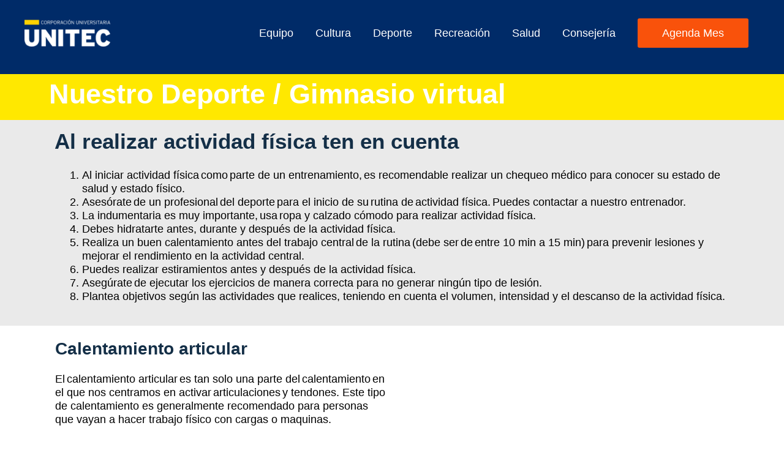

--- FILE ---
content_type: text/html; charset=UTF-8
request_url: https://bienestar.unitec.edu.co/index.php/calentamiento/
body_size: 26208
content:
<!DOCTYPE html>
<html lang="en">
<head>
<meta charset="UTF-8">
<meta name="viewport" content="width=device-width, initial-scale=1">
	 <link rel="profile" href="https://gmpg.org/xfn/11"> 
	 <title>calentamiento &#8211; bienestar.unitec.edu.co</title>
<meta name='robots' content='max-image-preview:large' />
<link rel="alternate" type="application/rss+xml" title="bienestar.unitec.edu.co &raquo; Feed" href="https://bienestar.unitec.edu.co/index.php/feed/" />
<link rel="alternate" type="application/rss+xml" title="bienestar.unitec.edu.co &raquo; Comments Feed" href="https://bienestar.unitec.edu.co/index.php/comments/feed/" />
<script>
window._wpemojiSettings = {"baseUrl":"https:\/\/s.w.org\/images\/core\/emoji\/14.0.0\/72x72\/","ext":".png","svgUrl":"https:\/\/s.w.org\/images\/core\/emoji\/14.0.0\/svg\/","svgExt":".svg","source":{"concatemoji":"https:\/\/bienestar.unitec.edu.co\/wp-includes\/js\/wp-emoji-release.min.js?ver=6.3.7"}};
/*! This file is auto-generated */
!function(i,n){var o,s,e;function c(e){try{var t={supportTests:e,timestamp:(new Date).valueOf()};sessionStorage.setItem(o,JSON.stringify(t))}catch(e){}}function p(e,t,n){e.clearRect(0,0,e.canvas.width,e.canvas.height),e.fillText(t,0,0);var t=new Uint32Array(e.getImageData(0,0,e.canvas.width,e.canvas.height).data),r=(e.clearRect(0,0,e.canvas.width,e.canvas.height),e.fillText(n,0,0),new Uint32Array(e.getImageData(0,0,e.canvas.width,e.canvas.height).data));return t.every(function(e,t){return e===r[t]})}function u(e,t,n){switch(t){case"flag":return n(e,"\ud83c\udff3\ufe0f\u200d\u26a7\ufe0f","\ud83c\udff3\ufe0f\u200b\u26a7\ufe0f")?!1:!n(e,"\ud83c\uddfa\ud83c\uddf3","\ud83c\uddfa\u200b\ud83c\uddf3")&&!n(e,"\ud83c\udff4\udb40\udc67\udb40\udc62\udb40\udc65\udb40\udc6e\udb40\udc67\udb40\udc7f","\ud83c\udff4\u200b\udb40\udc67\u200b\udb40\udc62\u200b\udb40\udc65\u200b\udb40\udc6e\u200b\udb40\udc67\u200b\udb40\udc7f");case"emoji":return!n(e,"\ud83e\udef1\ud83c\udffb\u200d\ud83e\udef2\ud83c\udfff","\ud83e\udef1\ud83c\udffb\u200b\ud83e\udef2\ud83c\udfff")}return!1}function f(e,t,n){var r="undefined"!=typeof WorkerGlobalScope&&self instanceof WorkerGlobalScope?new OffscreenCanvas(300,150):i.createElement("canvas"),a=r.getContext("2d",{willReadFrequently:!0}),o=(a.textBaseline="top",a.font="600 32px Arial",{});return e.forEach(function(e){o[e]=t(a,e,n)}),o}function t(e){var t=i.createElement("script");t.src=e,t.defer=!0,i.head.appendChild(t)}"undefined"!=typeof Promise&&(o="wpEmojiSettingsSupports",s=["flag","emoji"],n.supports={everything:!0,everythingExceptFlag:!0},e=new Promise(function(e){i.addEventListener("DOMContentLoaded",e,{once:!0})}),new Promise(function(t){var n=function(){try{var e=JSON.parse(sessionStorage.getItem(o));if("object"==typeof e&&"number"==typeof e.timestamp&&(new Date).valueOf()<e.timestamp+604800&&"object"==typeof e.supportTests)return e.supportTests}catch(e){}return null}();if(!n){if("undefined"!=typeof Worker&&"undefined"!=typeof OffscreenCanvas&&"undefined"!=typeof URL&&URL.createObjectURL&&"undefined"!=typeof Blob)try{var e="postMessage("+f.toString()+"("+[JSON.stringify(s),u.toString(),p.toString()].join(",")+"));",r=new Blob([e],{type:"text/javascript"}),a=new Worker(URL.createObjectURL(r),{name:"wpTestEmojiSupports"});return void(a.onmessage=function(e){c(n=e.data),a.terminate(),t(n)})}catch(e){}c(n=f(s,u,p))}t(n)}).then(function(e){for(var t in e)n.supports[t]=e[t],n.supports.everything=n.supports.everything&&n.supports[t],"flag"!==t&&(n.supports.everythingExceptFlag=n.supports.everythingExceptFlag&&n.supports[t]);n.supports.everythingExceptFlag=n.supports.everythingExceptFlag&&!n.supports.flag,n.DOMReady=!1,n.readyCallback=function(){n.DOMReady=!0}}).then(function(){return e}).then(function(){var e;n.supports.everything||(n.readyCallback(),(e=n.source||{}).concatemoji?t(e.concatemoji):e.wpemoji&&e.twemoji&&(t(e.twemoji),t(e.wpemoji)))}))}((window,document),window._wpemojiSettings);
</script>
<style>
img.wp-smiley,
img.emoji {
	display: inline !important;
	border: none !important;
	box-shadow: none !important;
	height: 1em !important;
	width: 1em !important;
	margin: 0 0.07em !important;
	vertical-align: -0.1em !important;
	background: none !important;
	padding: 0 !important;
}
</style>
	<link rel='stylesheet' id='astra-theme-css-css' href='https://bienestar.unitec.edu.co/wp-content/themes/astra/assets/css/minified/style.min.css?ver=4.3.1' media='all' />
<style id='astra-theme-css-inline-css'>
.ast-no-sidebar .entry-content .alignfull {margin-left: calc( -50vw + 50%);margin-right: calc( -50vw + 50%);max-width: 100vw;width: 100vw;}.ast-no-sidebar .entry-content .alignwide {margin-left: calc(-41vw + 50%);margin-right: calc(-41vw + 50%);max-width: unset;width: unset;}.ast-no-sidebar .entry-content .alignfull .alignfull,.ast-no-sidebar .entry-content .alignfull .alignwide,.ast-no-sidebar .entry-content .alignwide .alignfull,.ast-no-sidebar .entry-content .alignwide .alignwide,.ast-no-sidebar .entry-content .wp-block-column .alignfull,.ast-no-sidebar .entry-content .wp-block-column .alignwide{width: 100%;margin-left: auto;margin-right: auto;}.wp-block-gallery,.blocks-gallery-grid {margin: 0;}.wp-block-separator {max-width: 100px;}.wp-block-separator.is-style-wide,.wp-block-separator.is-style-dots {max-width: none;}.entry-content .has-2-columns .wp-block-column:first-child {padding-right: 10px;}.entry-content .has-2-columns .wp-block-column:last-child {padding-left: 10px;}@media (max-width: 782px) {.entry-content .wp-block-columns .wp-block-column {flex-basis: 100%;}.entry-content .has-2-columns .wp-block-column:first-child {padding-right: 0;}.entry-content .has-2-columns .wp-block-column:last-child {padding-left: 0;}}body .entry-content .wp-block-latest-posts {margin-left: 0;}body .entry-content .wp-block-latest-posts li {list-style: none;}.ast-no-sidebar .ast-container .entry-content .wp-block-latest-posts {margin-left: 0;}.ast-header-break-point .entry-content .alignwide {margin-left: auto;margin-right: auto;}.entry-content .blocks-gallery-item img {margin-bottom: auto;}.wp-block-pullquote {border-top: 4px solid #555d66;border-bottom: 4px solid #555d66;color: #40464d;}:root{--ast-container-default-xlg-padding:6.67em;--ast-container-default-lg-padding:5.67em;--ast-container-default-slg-padding:4.34em;--ast-container-default-md-padding:3.34em;--ast-container-default-sm-padding:6.67em;--ast-container-default-xs-padding:2.4em;--ast-container-default-xxs-padding:1.4em;--ast-code-block-background:#EEEEEE;--ast-comment-inputs-background:#FAFAFA;}html{font-size:112.5%;}a,.page-title{color:#ffffff;}body,button,input,select,textarea,.ast-button,.ast-custom-button{font-family:Helvetica,Verdana,Arial,sans-serif;font-weight:400;font-size:18px;font-size:1rem;line-height:1.27em;}blockquote{color:#b4b4b4;}h1,.entry-content h1,.entry-content h1 a,h2,.entry-content h2,.entry-content h2 a,h3,.entry-content h3,.entry-content h3 a,h4,.entry-content h4,.entry-content h4 a,h5,.entry-content h5,.entry-content h5 a,h6,.entry-content h6,.entry-content h6 a,.site-title,.site-title a{font-family:Helvetica,Verdana,Arial,sans-serif;font-weight:400;}.site-title{font-size:35px;font-size:1.9444444444444rem;display:none;}header .custom-logo-link img{max-width:140px;}.astra-logo-svg{width:140px;}.site-header .site-description{font-size:15px;font-size:0.83333333333333rem;display:none;}.entry-title{font-size:30px;font-size:1.6666666666667rem;}h1,.entry-content h1,.entry-content h1 a{font-size:45px;font-size:2.5rem;font-weight:600;font-family:Helvetica,Verdana,Arial,sans-serif;line-height:1em;}h2,.entry-content h2,.entry-content h2 a{font-size:28px;font-size:1.5555555555556rem;font-weight:700;font-family:Helvetica,Verdana,Arial,sans-serif;}h3,.entry-content h3,.entry-content h3 a{font-size:35px;font-size:1.9444444444444rem;font-family:Helvetica,Verdana,Arial,sans-serif;}h4,.entry-content h4,.entry-content h4 a{font-size:25px;font-size:1.3888888888889rem;line-height:1.2em;font-family:Helvetica,Verdana,Arial,sans-serif;}h5,.entry-content h5,.entry-content h5 a{font-size:18px;font-size:1rem;line-height:1.2em;font-family:Helvetica,Verdana,Arial,sans-serif;}h6,.entry-content h6,.entry-content h6 a{font-size:15px;font-size:0.83333333333333rem;line-height:1.25em;font-family:Helvetica,Verdana,Arial,sans-serif;}::selection{background-color:#142f47;color:#ffffff;}body,h1,.entry-title a,.entry-content h1,.entry-content h1 a,h2,.entry-content h2,.entry-content h2 a,h3,.entry-content h3,.entry-content h3 a,h4,.entry-content h4,.entry-content h4 a,h5,.entry-content h5,.entry-content h5 a,h6,.entry-content h6,.entry-content h6 a{color:#ffffff;}.tagcloud a:hover,.tagcloud a:focus,.tagcloud a.current-item{color:#000000;border-color:#ffffff;background-color:#ffffff;}input:focus,input[type="text"]:focus,input[type="email"]:focus,input[type="url"]:focus,input[type="password"]:focus,input[type="reset"]:focus,input[type="search"]:focus,textarea:focus{border-color:#ffffff;}input[type="radio"]:checked,input[type=reset],input[type="checkbox"]:checked,input[type="checkbox"]:hover:checked,input[type="checkbox"]:focus:checked,input[type=range]::-webkit-slider-thumb{border-color:#ffffff;background-color:#ffffff;box-shadow:none;}.site-footer a:hover + .post-count,.site-footer a:focus + .post-count{background:#ffffff;border-color:#ffffff;}.single .nav-links .nav-previous,.single .nav-links .nav-next{color:#ffffff;}.entry-meta,.entry-meta *{line-height:1.45;color:#ffffff;}#cat option,.secondary .calendar_wrap thead a,.secondary .calendar_wrap thead a:visited{color:#ffffff;}.secondary .calendar_wrap #today,.ast-progress-val span{background:#ffffff;}.secondary a:hover + .post-count,.secondary a:focus + .post-count{background:#ffffff;border-color:#ffffff;}.calendar_wrap #today > a{color:#000000;}.page-links .page-link,.single .post-navigation a{color:#ffffff;}.ast-header-break-point .main-header-bar .ast-button-wrap .menu-toggle{border-radius:0px;}.widget-title,.widget .wp-block-heading{font-size:25px;font-size:1.3888888888889rem;color:#ffffff;}a:focus-visible,.ast-menu-toggle:focus-visible,.site .skip-link:focus-visible,.wp-block-loginout input:focus-visible,.wp-block-search.wp-block-search__button-inside .wp-block-search__inside-wrapper,.ast-header-navigation-arrow:focus-visible,.woocommerce .wc-proceed-to-checkout > .checkout-button:focus-visible,.woocommerce .woocommerce-MyAccount-navigation ul li a:focus-visible,.ast-orders-table__row .ast-orders-table__cell:focus-visible,.woocommerce .woocommerce-order-details .order-again > .button:focus-visible,.woocommerce .woocommerce-message a.button.wc-forward:focus-visible,.woocommerce #minus_qty:focus-visible,.woocommerce #plus_qty:focus-visible,a#ast-apply-coupon:focus-visible,.woocommerce .woocommerce-info a:focus-visible,.woocommerce .astra-shop-summary-wrap a:focus-visible,.woocommerce a.wc-forward:focus-visible,#ast-apply-coupon:focus-visible,.woocommerce-js .woocommerce-mini-cart-item a.remove:focus-visible{outline-style:dotted;outline-color:inherit;outline-width:thin;border-color:transparent;}input:focus,input[type="text"]:focus,input[type="email"]:focus,input[type="url"]:focus,input[type="password"]:focus,input[type="reset"]:focus,input[type="search"]:focus,input[type="number"]:focus,textarea:focus,.wp-block-search__input:focus,[data-section="section-header-mobile-trigger"] .ast-button-wrap .ast-mobile-menu-trigger-minimal:focus,.ast-mobile-popup-drawer.active .menu-toggle-close:focus,.woocommerce-ordering select.orderby:focus,#ast-scroll-top:focus,#coupon_code:focus,.woocommerce-page #comment:focus,.woocommerce #reviews #respond input#submit:focus,.woocommerce a.add_to_cart_button:focus,.woocommerce .button.single_add_to_cart_button:focus,.woocommerce .woocommerce-cart-form button:focus,.woocommerce .woocommerce-cart-form__cart-item .quantity .qty:focus,.woocommerce .woocommerce-billing-fields .woocommerce-billing-fields__field-wrapper .woocommerce-input-wrapper > .input-text:focus,.woocommerce #order_comments:focus,.woocommerce #place_order:focus,.woocommerce .woocommerce-address-fields .woocommerce-address-fields__field-wrapper .woocommerce-input-wrapper > .input-text:focus,.woocommerce .woocommerce-MyAccount-content form button:focus,.woocommerce .woocommerce-MyAccount-content .woocommerce-EditAccountForm .woocommerce-form-row .woocommerce-Input.input-text:focus,.woocommerce .ast-woocommerce-container .woocommerce-pagination ul.page-numbers li a:focus,body #content .woocommerce form .form-row .select2-container--default .select2-selection--single:focus,#ast-coupon-code:focus,.woocommerce.woocommerce-js .quantity input[type=number]:focus,.woocommerce-js .woocommerce-mini-cart-item .quantity input[type=number]:focus,.woocommerce p#ast-coupon-trigger:focus{border-style:dotted;border-color:inherit;border-width:thin;outline-color:transparent;}.main-header-menu .menu-link,.ast-header-custom-item a{color:#ffffff;}.main-header-menu .menu-item:hover > .menu-link,.main-header-menu .menu-item:hover > .ast-menu-toggle,.main-header-menu .ast-masthead-custom-menu-items a:hover,.main-header-menu .menu-item.focus > .menu-link,.main-header-menu .menu-item.focus > .ast-menu-toggle,.main-header-menu .current-menu-item > .menu-link,.main-header-menu .current-menu-ancestor > .menu-link,.main-header-menu .current-menu-item > .ast-menu-toggle,.main-header-menu .current-menu-ancestor > .ast-menu-toggle{color:#ffffff;}.header-main-layout-3 .ast-main-header-bar-alignment{margin-right:auto;}.header-main-layout-2 .site-header-section-left .ast-site-identity{text-align:left;}.site-logo-img img{ transition:all 0.2s linear;}.ast-header-break-point .ast-mobile-menu-buttons-minimal.menu-toggle{background:transparent;color:#e8d000;}.ast-header-break-point .ast-mobile-menu-buttons-outline.menu-toggle{background:transparent;border:1px solid #e8d000;color:#e8d000;}.ast-header-break-point .ast-mobile-menu-buttons-fill.menu-toggle{background:#e8d000;color:#000000;}.ast-page-builder-template .hentry {margin: 0;}.ast-page-builder-template .site-content > .ast-container {max-width: 100%;padding: 0;}.ast-page-builder-template .site-content #primary {padding: 0;margin: 0;}.ast-page-builder-template .no-results {text-align: center;margin: 4em auto;}.ast-page-builder-template .ast-pagination {padding: 2em;}.ast-page-builder-template .entry-header.ast-no-title.ast-no-thumbnail {margin-top: 0;}.ast-page-builder-template .entry-header.ast-header-without-markup {margin-top: 0;margin-bottom: 0;}.ast-page-builder-template .entry-header.ast-no-title.ast-no-meta {margin-bottom: 0;}.ast-page-builder-template.single .post-navigation {padding-bottom: 2em;}.ast-page-builder-template.single-post .site-content > .ast-container {max-width: 100%;}.ast-page-builder-template .entry-header {margin-top: 4em;margin-left: auto;margin-right: auto;padding-left: 20px;padding-right: 20px;}.single.ast-page-builder-template .entry-header {padding-left: 20px;padding-right: 20px;}.ast-page-builder-template .ast-archive-description {margin: 4em auto 0;padding-left: 20px;padding-right: 20px;}.ast-page-builder-template.ast-no-sidebar .entry-content .alignwide {margin-left: 0;margin-right: 0;}.footer-adv .footer-adv-overlay{border-top-style:solid;}.wp-block-buttons.aligncenter{justify-content:center;}@media (max-width:768px){.ast-theme-transparent-header #primary,.ast-theme-transparent-header #secondary{padding:0;}}@media (max-width:768px){.ast-plain-container.ast-no-sidebar #primary{padding:0;}}.ast-plain-container.ast-no-sidebar #primary{margin-top:0;margin-bottom:0;}@media (max-width:782px){.entry-content .wp-block-columns .wp-block-column{margin-left:0px;}}@media (min-width:1200px){.ast-no-sidebar.ast-separate-container .entry-content .wp-block-group.alignwide,.ast-no-sidebar.ast-separate-container .entry-content .wp-block-cover.alignwide{margin-left:-20px;margin-right:-20px;padding-left:20px;padding-right:20px;}.ast-no-sidebar.ast-separate-container .entry-content .wp-block-cover.alignfull,.ast-no-sidebar.ast-separate-container .entry-content .wp-block-group.alignfull{margin-left:-6.67em;margin-right:-6.67em;padding-left:6.67em;padding-right:6.67em;}}@media (min-width:1200px){.wp-block-cover-image.alignwide .wp-block-cover__inner-container,.wp-block-cover.alignwide .wp-block-cover__inner-container,.wp-block-cover-image.alignfull .wp-block-cover__inner-container,.wp-block-cover.alignfull .wp-block-cover__inner-container{width:100%;}}.wp-block-columns{margin-bottom:unset;}.wp-block-image.size-full{margin:2rem 0;}.wp-block-separator.has-background{padding:0;}.wp-block-gallery{margin-bottom:1.6em;}.wp-block-group{padding-top:4em;padding-bottom:4em;}.wp-block-group__inner-container .wp-block-columns:last-child,.wp-block-group__inner-container :last-child,.wp-block-table table{margin-bottom:0;}.blocks-gallery-grid{width:100%;}.wp-block-navigation-link__content{padding:5px 0;}.wp-block-group .wp-block-group .has-text-align-center,.wp-block-group .wp-block-column .has-text-align-center{max-width:100%;}.has-text-align-center{margin:0 auto;}@media (min-width:1200px){.wp-block-cover__inner-container,.alignwide .wp-block-group__inner-container,.alignfull .wp-block-group__inner-container{max-width:1200px;margin:0 auto;}.wp-block-group.alignnone,.wp-block-group.aligncenter,.wp-block-group.alignleft,.wp-block-group.alignright,.wp-block-group.alignwide,.wp-block-columns.alignwide{margin:2rem 0 1rem 0;}}@media (max-width:1200px){.wp-block-group{padding:3em;}.wp-block-group .wp-block-group{padding:1.5em;}.wp-block-columns,.wp-block-column{margin:1rem 0;}}@media (min-width:768px){.wp-block-columns .wp-block-group{padding:2em;}}@media (max-width:544px){.wp-block-cover-image .wp-block-cover__inner-container,.wp-block-cover .wp-block-cover__inner-container{width:unset;}.wp-block-cover,.wp-block-cover-image{padding:2em 0;}.wp-block-group,.wp-block-cover{padding:2em;}.wp-block-media-text__media img,.wp-block-media-text__media video{width:unset;max-width:100%;}.wp-block-media-text.has-background .wp-block-media-text__content{padding:1em;}}.wp-block-image.aligncenter{margin-left:auto;margin-right:auto;}.wp-block-table.aligncenter{margin-left:auto;margin-right:auto;}@media (min-width:544px){.entry-content .wp-block-media-text.has-media-on-the-right .wp-block-media-text__content{padding:0 8% 0 0;}.entry-content .wp-block-media-text .wp-block-media-text__content{padding:0 0 0 8%;}.ast-plain-container .site-content .entry-content .has-custom-content-position.is-position-bottom-left > *,.ast-plain-container .site-content .entry-content .has-custom-content-position.is-position-bottom-right > *,.ast-plain-container .site-content .entry-content .has-custom-content-position.is-position-top-left > *,.ast-plain-container .site-content .entry-content .has-custom-content-position.is-position-top-right > *,.ast-plain-container .site-content .entry-content .has-custom-content-position.is-position-center-right > *,.ast-plain-container .site-content .entry-content .has-custom-content-position.is-position-center-left > *{margin:0;}}@media (max-width:544px){.entry-content .wp-block-media-text .wp-block-media-text__content{padding:8% 0;}.wp-block-media-text .wp-block-media-text__media img{width:auto;max-width:100%;}}@media (max-width:768px){.ast-separate-container #primary,.ast-separate-container #secondary{padding:1.5em 0;}#primary,#secondary{padding:1.5em 0;margin:0;}.ast-left-sidebar #content > .ast-container{display:flex;flex-direction:column-reverse;width:100%;}.ast-separate-container .ast-article-post,.ast-separate-container .ast-article-single{padding:1.5em 2.14em;}.ast-author-box img.avatar{margin:20px 0 0 0;}}@media (min-width:769px){.ast-separate-container.ast-right-sidebar #primary,.ast-separate-container.ast-left-sidebar #primary{border:0;}.search-no-results.ast-separate-container #primary{margin-bottom:4em;}}.elementor-button-wrapper .elementor-button{border-style:solid;text-decoration:none;border-top-width:0;border-right-width:0;border-left-width:0;border-bottom-width:0;}body .elementor-button.elementor-size-sm,body .elementor-button.elementor-size-xs,body .elementor-button.elementor-size-md,body .elementor-button.elementor-size-lg,body .elementor-button.elementor-size-xl,body .elementor-button{border-top-left-radius:3px;border-top-right-radius:3px;border-bottom-right-radius:3px;border-bottom-left-radius:3px;padding-top:15px;padding-right:40px;padding-bottom:15px;padding-left:40px;}.elementor-button-wrapper .elementor-button{border-color:#f9520b;background-color:#f9520b;}.elementor-button-wrapper .elementor-button:hover,.elementor-button-wrapper .elementor-button:focus{color:#ffffff;background-color:#999999;border-color:#999999;}.wp-block-button .wp-block-button__link ,.elementor-button-wrapper .elementor-button,.elementor-button-wrapper .elementor-button:visited{color:#ffffff;}.elementor-button-wrapper .elementor-button{line-height:1em;}.wp-block-button .wp-block-button__link:hover,.wp-block-button .wp-block-button__link:focus{color:#ffffff;background-color:#999999;border-color:#999999;}.elementor-widget-heading h1.elementor-heading-title{line-height:1em;}.elementor-widget-heading h4.elementor-heading-title{line-height:1.2em;}.elementor-widget-heading h5.elementor-heading-title{line-height:1.2em;}.elementor-widget-heading h6.elementor-heading-title{line-height:1.25em;}.wp-block-button .wp-block-button__link{border-top-width:0;border-right-width:0;border-left-width:0;border-bottom-width:0;border-color:#f9520b;background-color:#f9520b;color:#ffffff;font-family:inherit;font-weight:inherit;line-height:1em;border-top-left-radius:3px;border-top-right-radius:3px;border-bottom-right-radius:3px;border-bottom-left-radius:3px;padding-top:15px;padding-right:40px;padding-bottom:15px;padding-left:40px;}.menu-toggle,button,.ast-button,.ast-custom-button,.button,input#submit,input[type="button"],input[type="submit"],input[type="reset"],#comments .submit,.search .search-submit{border-style:solid;border-top-width:0;border-right-width:0;border-left-width:0;border-bottom-width:0;color:#ffffff;border-color:#f9520b;background-color:#f9520b;padding-top:15px;padding-right:40px;padding-bottom:15px;padding-left:40px;font-family:inherit;font-weight:inherit;line-height:1em;border-top-left-radius:3px;border-top-right-radius:3px;border-bottom-right-radius:3px;border-bottom-left-radius:3px;}button:focus,.menu-toggle:hover,button:hover,.ast-button:hover,.ast-custom-button:hover .button:hover,.ast-custom-button:hover ,input[type=reset]:hover,input[type=reset]:focus,input#submit:hover,input#submit:focus,input[type="button"]:hover,input[type="button"]:focus,input[type="submit"]:hover,input[type="submit"]:focus{color:#ffffff;background-color:#999999;border-color:#999999;}@media (max-width:768px){.ast-mobile-header-stack .main-header-bar .ast-search-menu-icon{display:inline-block;}.ast-header-break-point.ast-header-custom-item-outside .ast-mobile-header-stack .main-header-bar .ast-search-icon{margin:0;}.ast-comment-avatar-wrap img{max-width:2.5em;}.ast-separate-container .ast-comment-list li.depth-1{padding:1.5em 2.14em;}.ast-separate-container .comment-respond{padding:2em 2.14em;}.ast-comment-meta{padding:0 1.8888em 1.3333em;}}@media (min-width:544px){.ast-container{max-width:100%;}}@media (max-width:544px){.ast-separate-container .ast-article-post,.ast-separate-container .ast-article-single,.ast-separate-container .comments-title,.ast-separate-container .ast-archive-description{padding:1.5em 1em;}.ast-separate-container #content .ast-container{padding-left:0.54em;padding-right:0.54em;}.ast-separate-container .ast-comment-list li.depth-1{padding:1.5em 1em;margin-bottom:1.5em;}.ast-separate-container .ast-comment-list .bypostauthor{padding:.5em;}.ast-search-menu-icon.ast-dropdown-active .search-field{width:170px;}.site-branding img,.site-header .site-logo-img .custom-logo-link img{max-width:100%;}}.main-header-bar .button-custom-menu-item .ast-custom-button-link .ast-custom-button,.ast-theme-transparent-header .main-header-bar .button-custom-menu-item .ast-custom-button-link .ast-custom-button{font-family:inherit;font-weight:inherit;line-height:1;}.main-header-bar .button-custom-menu-item .ast-custom-button-link .ast-custom-button{color:#ffffff;border-top-left-radius:3px;border-top-right-radius:3px;border-bottom-right-radius:3px;border-bottom-left-radius:3px;border-style:solid;border-top-width:0px;border-right-width:0px;border-left-width:0px;border-bottom-width:0px;}.ast-theme-transparent-header .main-header-bar .button-custom-menu-item .ast-custom-button-link .ast-custom-button{border-style:solid;}.ast-no-sidebar.ast-separate-container .entry-content .alignfull {margin-left: -6.67em;margin-right: -6.67em;width: auto;}@media (max-width: 1200px) {.ast-no-sidebar.ast-separate-container .entry-content .alignfull {margin-left: -2.4em;margin-right: -2.4em;}}@media (max-width: 768px) {.ast-no-sidebar.ast-separate-container .entry-content .alignfull {margin-left: -2.14em;margin-right: -2.14em;}}@media (max-width: 544px) {.ast-no-sidebar.ast-separate-container .entry-content .alignfull {margin-left: -1em;margin-right: -1em;}}.ast-no-sidebar.ast-separate-container .entry-content .alignwide {margin-left: -20px;margin-right: -20px;}.ast-no-sidebar.ast-separate-container .entry-content .wp-block-column .alignfull,.ast-no-sidebar.ast-separate-container .entry-content .wp-block-column .alignwide {margin-left: auto;margin-right: auto;width: 100%;}@media (max-width:768px){.site-title{display:none;}.site-header .site-description{display:none;}.entry-title{font-size:30px;}h1,.entry-content h1,.entry-content h1 a{font-size:30px;}h2,.entry-content h2,.entry-content h2 a{font-size:32px;}h3,.entry-content h3,.entry-content h3 a{font-size:20px;}}@media (max-width:544px){.site-title{display:none;}.site-header .site-description{display:none;}.entry-title{font-size:30px;}h1,.entry-content h1,.entry-content h1 a{font-size:45px;}h2,.entry-content h2,.entry-content h2 a{font-size:25px;}h3,.entry-content h3,.entry-content h3 a{font-size:20px;}header .custom-logo-link img,.ast-header-break-point .site-branding img,.ast-header-break-point .custom-logo-link img{max-width:172px;}.astra-logo-svg{width:172px;}.ast-header-break-point .site-logo-img .custom-mobile-logo-link img{max-width:172px;}}@media (max-width:768px){html{font-size:102.6%;}}@media (max-width:544px){html{font-size:102.6%;}}@media (min-width:769px){.ast-container{max-width:1240px;}}@font-face {font-family: "Astra";src: url(https://bienestar.unitec.edu.co/wp-content/themes/astra/assets/fonts/astra.woff) format("woff"),url(https://bienestar.unitec.edu.co/wp-content/themes/astra/assets/fonts/astra.ttf) format("truetype"),url(https://bienestar.unitec.edu.co/wp-content/themes/astra/assets/fonts/astra.svg#astra) format("svg");font-weight: normal;font-style: normal;font-display: fallback;}@media (max-width:921px) {.main-header-bar .main-header-bar-navigation{display:none;}}.ast-desktop .main-header-menu.submenu-with-border .sub-menu,.ast-desktop .main-header-menu.submenu-with-border .astra-full-megamenu-wrapper{border-color:#eaeaea;}.ast-desktop .main-header-menu.submenu-with-border .sub-menu{border-top-width:1px;border-right-width:1px;border-left-width:1px;border-bottom-width:1px;border-style:solid;}.ast-desktop .main-header-menu.submenu-with-border .sub-menu .sub-menu{top:-1px;}.ast-desktop .main-header-menu.submenu-with-border .sub-menu .menu-link,.ast-desktop .main-header-menu.submenu-with-border .children .menu-link{border-bottom-width:1px;border-style:solid;border-color:#eaeaea;}@media (min-width:769px){.main-header-menu .sub-menu .menu-item.ast-left-align-sub-menu:hover > .sub-menu,.main-header-menu .sub-menu .menu-item.ast-left-align-sub-menu.focus > .sub-menu{margin-left:-2px;}}.ast-small-footer{border-top-style:solid;border-top-width:1px;border-top-color:#545454;}.ast-small-footer-wrap{text-align:center;}.ast-header-break-point .main-navigation ul .button-custom-menu-item .menu-link {padding: 0 20px;display: inline-block;width: 100%;border-bottom-width: 1px;border-style: solid;border-color: #eaeaea;}.button-custom-menu-item .ast-custom-button-link .ast-custom-button {font-size: inherit;font-family: inherit;font-weight: inherit;}.button-custom-menu-item .ast-custom-button-link .ast-custom-button:hover {transition: all 0.1s ease-in-out;}.ast-header-break-point.ast-header-custom-item-inside .main-header-bar .main-header-bar-navigation .ast-search-icon {display: none;}.ast-header-break-point.ast-header-custom-item-inside .main-header-bar .ast-search-menu-icon .search-form {padding: 0;display: block;overflow: hidden;}.ast-header-break-point .ast-header-custom-item .widget:last-child {margin-bottom: 1em;}.ast-header-custom-item .widget {margin: 0.5em;display: inline-block;vertical-align: middle;}.ast-header-custom-item .widget p {margin-bottom: 0;}.ast-header-custom-item .widget li {width: auto;}.ast-header-custom-item-inside .button-custom-menu-item .menu-link {display: none;}.ast-header-custom-item-inside.ast-header-break-point .button-custom-menu-item .ast-custom-button-link {display: none;}.ast-header-custom-item-inside.ast-header-break-point .button-custom-menu-item .menu-link {display: block;}.ast-header-break-point.ast-header-custom-item-outside .main-header-bar .ast-search-icon {margin-right: 1em;}.ast-header-break-point.ast-header-custom-item-inside .main-header-bar .ast-search-menu-icon .search-field,.ast-header-break-point.ast-header-custom-item-inside .main-header-bar .ast-search-menu-icon.ast-inline-search .search-field {width: 100%;padding-right: 5.5em;}.ast-header-break-point.ast-header-custom-item-inside .main-header-bar .ast-search-menu-icon .search-submit {display: block;position: absolute;height: 100%;top: 0;right: 0;padding: 0 1em;border-radius: 0;}.ast-header-break-point .ast-header-custom-item .ast-masthead-custom-menu-items {padding-left: 20px;padding-right: 20px;margin-bottom: 1em;margin-top: 1em;}.ast-header-custom-item-inside.ast-header-break-point .button-custom-menu-item {padding-left: 0;padding-right: 0;margin-top: 0;margin-bottom: 0;}.astra-icon-down_arrow::after {content: "\e900";font-family: Astra;}.astra-icon-close::after {content: "\e5cd";font-family: Astra;}.astra-icon-drag_handle::after {content: "\e25d";font-family: Astra;}.astra-icon-format_align_justify::after {content: "\e235";font-family: Astra;}.astra-icon-menu::after {content: "\e5d2";font-family: Astra;}.astra-icon-reorder::after {content: "\e8fe";font-family: Astra;}.astra-icon-search::after {content: "\e8b6";font-family: Astra;}.astra-icon-zoom_in::after {content: "\e56b";font-family: Astra;}.astra-icon-check-circle::after {content: "\e901";font-family: Astra;}.astra-icon-shopping-cart::after {content: "\f07a";font-family: Astra;}.astra-icon-shopping-bag::after {content: "\f290";font-family: Astra;}.astra-icon-shopping-basket::after {content: "\f291";font-family: Astra;}.astra-icon-circle-o::after {content: "\e903";font-family: Astra;}.astra-icon-certificate::after {content: "\e902";font-family: Astra;}blockquote {padding: 1.2em;}:root .has-ast-global-color-0-color{color:var(--ast-global-color-0);}:root .has-ast-global-color-0-background-color{background-color:var(--ast-global-color-0);}:root .wp-block-button .has-ast-global-color-0-color{color:var(--ast-global-color-0);}:root .wp-block-button .has-ast-global-color-0-background-color{background-color:var(--ast-global-color-0);}:root .has-ast-global-color-1-color{color:var(--ast-global-color-1);}:root .has-ast-global-color-1-background-color{background-color:var(--ast-global-color-1);}:root .wp-block-button .has-ast-global-color-1-color{color:var(--ast-global-color-1);}:root .wp-block-button .has-ast-global-color-1-background-color{background-color:var(--ast-global-color-1);}:root .has-ast-global-color-2-color{color:var(--ast-global-color-2);}:root .has-ast-global-color-2-background-color{background-color:var(--ast-global-color-2);}:root .wp-block-button .has-ast-global-color-2-color{color:var(--ast-global-color-2);}:root .wp-block-button .has-ast-global-color-2-background-color{background-color:var(--ast-global-color-2);}:root .has-ast-global-color-3-color{color:var(--ast-global-color-3);}:root .has-ast-global-color-3-background-color{background-color:var(--ast-global-color-3);}:root .wp-block-button .has-ast-global-color-3-color{color:var(--ast-global-color-3);}:root .wp-block-button .has-ast-global-color-3-background-color{background-color:var(--ast-global-color-3);}:root .has-ast-global-color-4-color{color:var(--ast-global-color-4);}:root .has-ast-global-color-4-background-color{background-color:var(--ast-global-color-4);}:root .wp-block-button .has-ast-global-color-4-color{color:var(--ast-global-color-4);}:root .wp-block-button .has-ast-global-color-4-background-color{background-color:var(--ast-global-color-4);}:root .has-ast-global-color-5-color{color:var(--ast-global-color-5);}:root .has-ast-global-color-5-background-color{background-color:var(--ast-global-color-5);}:root .wp-block-button .has-ast-global-color-5-color{color:var(--ast-global-color-5);}:root .wp-block-button .has-ast-global-color-5-background-color{background-color:var(--ast-global-color-5);}:root .has-ast-global-color-6-color{color:var(--ast-global-color-6);}:root .has-ast-global-color-6-background-color{background-color:var(--ast-global-color-6);}:root .wp-block-button .has-ast-global-color-6-color{color:var(--ast-global-color-6);}:root .wp-block-button .has-ast-global-color-6-background-color{background-color:var(--ast-global-color-6);}:root .has-ast-global-color-7-color{color:var(--ast-global-color-7);}:root .has-ast-global-color-7-background-color{background-color:var(--ast-global-color-7);}:root .wp-block-button .has-ast-global-color-7-color{color:var(--ast-global-color-7);}:root .wp-block-button .has-ast-global-color-7-background-color{background-color:var(--ast-global-color-7);}:root .has-ast-global-color-8-color{color:var(--ast-global-color-8);}:root .has-ast-global-color-8-background-color{background-color:var(--ast-global-color-8);}:root .wp-block-button .has-ast-global-color-8-color{color:var(--ast-global-color-8);}:root .wp-block-button .has-ast-global-color-8-background-color{background-color:var(--ast-global-color-8);}:root{--ast-global-color-0:#0170B9;--ast-global-color-1:#3a3a3a;--ast-global-color-2:#3a3a3a;--ast-global-color-3:#4B4F58;--ast-global-color-4:#F5F5F5;--ast-global-color-5:#FFFFFF;--ast-global-color-6:#E5E5E5;--ast-global-color-7:#424242;--ast-global-color-8:#000000;}:root {--ast-border-color : #dddddd;}.ast-single-entry-banner {-js-display: flex;display: flex;flex-direction: column;justify-content: center;text-align: center;position: relative;background: #eeeeee;}.ast-single-entry-banner[data-banner-layout="layout-1"] {max-width: 1200px;background: inherit;padding: 20px 0;}.ast-single-entry-banner[data-banner-width-type="custom"] {margin: 0 auto;width: 100%;}.ast-single-entry-banner + .site-content .entry-header {margin-bottom: 0;}header.entry-header .entry-title{font-size:30px;font-size:1.6666666666667rem;}header.entry-header > *:not(:last-child){margin-bottom:10px;}.ast-archive-entry-banner {-js-display: flex;display: flex;flex-direction: column;justify-content: center;text-align: center;position: relative;background: #eeeeee;}.ast-archive-entry-banner[data-banner-width-type="custom"] {margin: 0 auto;width: 100%;}.ast-archive-entry-banner[data-banner-layout="layout-1"] {background: inherit;padding: 20px 0;text-align: left;}body.archive .ast-archive-description{max-width:1200px;width:100%;text-align:left;padding-top:3em;padding-right:3em;padding-bottom:3em;padding-left:3em;}body.archive .ast-archive-description .ast-archive-title,body.archive .ast-archive-description .ast-archive-title *{font-size:40px;font-size:2.2222222222222rem;}body.archive .ast-archive-description > *:not(:last-child){margin-bottom:10px;}@media (max-width:768px){body.archive .ast-archive-description{text-align:left;}}@media (max-width:544px){body.archive .ast-archive-description{text-align:left;}}@media (min-width:768px){.ast-theme-transparent-header #masthead{position:absolute;left:0;right:0;}.ast-theme-transparent-header .main-header-bar,.ast-theme-transparent-header.ast-header-break-point .main-header-bar{background:none;}body.elementor-editor-active.ast-theme-transparent-header #masthead,.fl-builder-edit .ast-theme-transparent-header #masthead,body.vc_editor.ast-theme-transparent-header #masthead,body.brz-ed.ast-theme-transparent-header #masthead{z-index:0;}.ast-header-break-point.ast-replace-site-logo-transparent.ast-theme-transparent-header .custom-mobile-logo-link{display:none;}.ast-header-break-point.ast-replace-site-logo-transparent.ast-theme-transparent-header .transparent-custom-logo{display:inline-block;}.ast-theme-transparent-header .ast-above-header,.ast-theme-transparent-header .ast-above-header.ast-above-header-bar{background-image:none;background-color:transparent;}.ast-theme-transparent-header .ast-below-header{background-image:none;background-color:transparent;}}@media (max-width:768px){.ast-theme-transparent-header #masthead{position:absolute;left:0;right:0;}.ast-theme-transparent-header .main-header-bar,.ast-theme-transparent-header.ast-header-break-point .main-header-bar{background:none;}body.elementor-editor-active.ast-theme-transparent-header #masthead,.fl-builder-edit .ast-theme-transparent-header #masthead,body.vc_editor.ast-theme-transparent-header #masthead,body.brz-ed.ast-theme-transparent-header #masthead{z-index:0;}.ast-header-break-point.ast-replace-site-logo-transparent.ast-theme-transparent-header .custom-mobile-logo-link{display:none;}.ast-header-break-point.ast-replace-site-logo-transparent.ast-theme-transparent-header .transparent-custom-logo{display:inline-block;}.ast-theme-transparent-header .ast-above-header,.ast-theme-transparent-header .ast-above-header.ast-above-header-bar{background-image:none;background-color:transparent;}.ast-theme-transparent-header .ast-below-header{background-image:none;background-color:transparent;}}@media (max-width:768px){.ast-theme-transparent-header.ast-header-break-point .ast-builder-menu .main-header-menu,.ast-theme-transparent-header.ast-header-break-point .ast-builder-menu.main-header-menu .sub-menu,.ast-theme-transparent-header.ast-header-break-point .ast-builder-menu.main-header-menu,.ast-theme-transparent-header.ast-header-break-point .ast-builder-menu .main-header-bar-wrap .main-header-menu,.ast-flyout-menu-enable.ast-header-break-point.ast-theme-transparent-header .main-header-bar-navigation .site-navigation,.ast-fullscreen-menu-enable.ast-header-break-point.ast-theme-transparent-header .main-header-bar-navigation .site-navigation,.ast-flyout-above-menu-enable.ast-header-break-point.ast-theme-transparent-header .ast-above-header-navigation-wrap .ast-above-header-navigation,.ast-flyout-below-menu-enable.ast-header-break-point.ast-theme-transparent-header .ast-below-header-navigation-wrap .ast-below-header-actual-nav,.ast-fullscreen-above-menu-enable.ast-header-break-point.ast-theme-transparent-header .ast-above-header-navigation-wrap,.ast-fullscreen-below-menu-enable.ast-header-break-point.ast-theme-transparent-header .ast-below-header-navigation-wrap,.ast-theme-transparent-header .main-header-menu .menu-link{background-color:#ffffff;}.ast-theme-transparent-header .ast-builder-menu .main-header-menu,.ast-theme-transparent-header .ast-builder-menu .main-header-menu .menu-link,.ast-theme-transparent-header [CLASS*="ast-builder-menu-"] .main-header-menu .menu-item > .menu-link,.ast-theme-transparent-header .ast-masthead-custom-menu-items,.ast-theme-transparent-header .ast-masthead-custom-menu-items a,.ast-theme-transparent-header .ast-builder-menu .main-header-menu .menu-item > .ast-menu-toggle,.ast-theme-transparent-header .ast-builder-menu .main-header-menu .menu-item > .ast-menu-toggle,.ast-theme-transparent-header .main-header-menu .menu-link{color:#f9d50b;}}@media (max-width:544px){.ast-theme-transparent-header .ast-builder-menu .main-header-menu,.ast-theme-transparent-header .ast-builder-menu .main-header-menu .menu-item > .menu-link,.ast-theme-transparent-header .ast-builder-menu .main-header-menu .menu-link,.ast-theme-transparent-header .ast-masthead-custom-menu-items,.ast-theme-transparent-header .ast-masthead-custom-menu-items a,.ast-theme-transparent-header .ast-builder-menu .main-header-menu .menu-item > .ast-menu-toggle,.ast-theme-transparent-header .ast-builder-menu .main-header-menu .menu-item > .ast-menu-toggle,.ast-theme-transparent-header .main-header-menu .menu-link{color:#f9d50b;}}.ast-theme-transparent-header .main-header-bar,.ast-theme-transparent-header.ast-header-break-point .main-header-bar{border-bottom-width:0px;border-bottom-style:solid;}.ast-breadcrumbs .trail-browse,.ast-breadcrumbs .trail-items,.ast-breadcrumbs .trail-items li{display:inline-block;margin:0;padding:0;border:none;background:inherit;text-indent:0;text-decoration:none;}.ast-breadcrumbs .trail-browse{font-size:inherit;font-style:inherit;font-weight:inherit;color:inherit;}.ast-breadcrumbs .trail-items{list-style:none;}.trail-items li::after{padding:0 0.3em;content:"\00bb";}.trail-items li:last-of-type::after{display:none;}h1,.entry-content h1,h2,.entry-content h2,h3,.entry-content h3,h4,.entry-content h4,h5,.entry-content h5,h6,.entry-content h6{color:#142f47;}.elementor-widget-heading .elementor-heading-title{margin:0;}.elementor-page .ast-menu-toggle{color:unset !important;background:unset !important;}.elementor-post.elementor-grid-item.hentry{margin-bottom:0;}.woocommerce div.product .elementor-element.elementor-products-grid .related.products ul.products li.product,.elementor-element .elementor-wc-products .woocommerce[class*='columns-'] ul.products li.product{width:auto;margin:0;float:none;}body .elementor hr{background-color:#ccc;margin:0;}.ast-left-sidebar .elementor-section.elementor-section-stretched,.ast-right-sidebar .elementor-section.elementor-section-stretched{max-width:100%;left:0 !important;}.elementor-template-full-width .ast-container{display:block;}.elementor-screen-only,.screen-reader-text,.screen-reader-text span,.ui-helper-hidden-accessible{top:0 !important;}@media (max-width:544px){.elementor-element .elementor-wc-products .woocommerce[class*="columns-"] ul.products li.product{width:auto;margin:0;}.elementor-element .woocommerce .woocommerce-result-count{float:none;}}.ast-header-break-point .main-header-bar{border-bottom-width:5px;border-bottom-color:#eddd00;}@media (min-width:769px){.main-header-bar{border-bottom-width:5px;border-bottom-color:#eddd00;}}.ast-flex{-webkit-align-content:center;-ms-flex-line-pack:center;align-content:center;-webkit-box-align:center;-webkit-align-items:center;-moz-box-align:center;-ms-flex-align:center;align-items:center;}.main-header-bar{padding:1em 0;}.ast-site-identity{padding:0;}.header-main-layout-1 .ast-flex.main-header-container, .header-main-layout-3 .ast-flex.main-header-container{-webkit-align-content:center;-ms-flex-line-pack:center;align-content:center;-webkit-box-align:center;-webkit-align-items:center;-moz-box-align:center;-ms-flex-align:center;align-items:center;}.header-main-layout-1 .ast-flex.main-header-container, .header-main-layout-3 .ast-flex.main-header-container{-webkit-align-content:center;-ms-flex-line-pack:center;align-content:center;-webkit-box-align:center;-webkit-align-items:center;-moz-box-align:center;-ms-flex-align:center;align-items:center;}.main-header-menu .sub-menu .menu-item.menu-item-has-children > .menu-link:after{position:absolute;right:1em;top:50%;transform:translate(0,-50%) rotate(270deg);}.ast-header-break-point .main-header-bar .main-header-bar-navigation .page_item_has_children > .ast-menu-toggle::before, .ast-header-break-point .main-header-bar .main-header-bar-navigation .menu-item-has-children > .ast-menu-toggle::before, .ast-mobile-popup-drawer .main-header-bar-navigation .menu-item-has-children>.ast-menu-toggle::before, .ast-header-break-point .ast-mobile-header-wrap .main-header-bar-navigation .menu-item-has-children > .ast-menu-toggle::before{font-weight:bold;content:"\e900";font-family:Astra;text-decoration:inherit;display:inline-block;}.ast-header-break-point .main-navigation ul.sub-menu .menu-item .menu-link:before{content:"\e900";font-family:Astra;font-size:.65em;text-decoration:inherit;display:inline-block;transform:translate(0, -2px) rotateZ(270deg);margin-right:5px;}.widget_search .search-form:after{font-family:Astra;font-size:1.2em;font-weight:normal;content:"\e8b6";position:absolute;top:50%;right:15px;transform:translate(0, -50%);}.astra-search-icon::before{content:"\e8b6";font-family:Astra;font-style:normal;font-weight:normal;text-decoration:inherit;text-align:center;-webkit-font-smoothing:antialiased;-moz-osx-font-smoothing:grayscale;z-index:3;}.main-header-bar .main-header-bar-navigation .page_item_has_children > a:after, .main-header-bar .main-header-bar-navigation .menu-item-has-children > a:after, .menu-item-has-children .ast-header-navigation-arrow:after{content:"\e900";display:inline-block;font-family:Astra;font-size:.6rem;font-weight:bold;text-rendering:auto;-webkit-font-smoothing:antialiased;-moz-osx-font-smoothing:grayscale;margin-left:10px;line-height:normal;}.menu-item-has-children .sub-menu .ast-header-navigation-arrow:after{margin-left:0;}.ast-mobile-popup-drawer .main-header-bar-navigation .ast-submenu-expanded>.ast-menu-toggle::before{transform:rotateX(180deg);}.ast-header-break-point .main-header-bar-navigation .menu-item-has-children > .menu-link:after{display:none;}.ast-separate-container .blog-layout-1, .ast-separate-container .blog-layout-2, .ast-separate-container .blog-layout-3{background-color:transparent;background-image:none;}.ast-separate-container .ast-article-post{background-color:var(--ast-global-color-5);;}@media (max-width:768px){.ast-separate-container .ast-article-post{background-color:var(--ast-global-color-5);;}}@media (max-width:544px){.ast-separate-container .ast-article-post{background-color:var(--ast-global-color-5);;}}.ast-separate-container .ast-article-single:not(.ast-related-post), .ast-separate-container .comments-area .comment-respond,.ast-separate-container .comments-area .ast-comment-list li, .woocommerce.ast-separate-container .ast-woocommerce-container, .ast-separate-container .error-404, .ast-separate-container .no-results, .single.ast-separate-container  .ast-author-meta, .ast-separate-container .related-posts-title-wrapper,.ast-separate-container .comments-count-wrapper, .ast-box-layout.ast-plain-container .site-content,.ast-padded-layout.ast-plain-container .site-content, .ast-separate-container .comments-area .comments-title, .ast-separate-container .ast-archive-description{background-color:var(--ast-global-color-5);;}@media (max-width:768px){.ast-separate-container .ast-article-single:not(.ast-related-post), .ast-separate-container .comments-area .comment-respond,.ast-separate-container .comments-area .ast-comment-list li, .woocommerce.ast-separate-container .ast-woocommerce-container, .ast-separate-container .error-404, .ast-separate-container .no-results, .single.ast-separate-container  .ast-author-meta, .ast-separate-container .related-posts-title-wrapper,.ast-separate-container .comments-count-wrapper, .ast-box-layout.ast-plain-container .site-content,.ast-padded-layout.ast-plain-container .site-content, .ast-separate-container .comments-area .comments-title, .ast-separate-container .ast-archive-description{background-color:var(--ast-global-color-5);;}}@media (max-width:544px){.ast-separate-container .ast-article-single:not(.ast-related-post), .ast-separate-container .comments-area .comment-respond,.ast-separate-container .comments-area .ast-comment-list li, .woocommerce.ast-separate-container .ast-woocommerce-container, .ast-separate-container .error-404, .ast-separate-container .no-results, .single.ast-separate-container  .ast-author-meta, .ast-separate-container .related-posts-title-wrapper,.ast-separate-container .comments-count-wrapper, .ast-box-layout.ast-plain-container .site-content,.ast-padded-layout.ast-plain-container .site-content, .ast-separate-container .comments-area .comments-title, .ast-separate-container .ast-archive-description{background-color:var(--ast-global-color-5);;}}.ast-separate-container.ast-two-container #secondary .widget{background-color:var(--ast-global-color-5);;}@media (max-width:768px){.ast-separate-container.ast-two-container #secondary .widget{background-color:var(--ast-global-color-5);;}}@media (max-width:544px){.ast-separate-container.ast-two-container #secondary .widget{background-color:var(--ast-global-color-5);;}}:root{--e-global-color-astglobalcolor0:#0170B9;--e-global-color-astglobalcolor1:#3a3a3a;--e-global-color-astglobalcolor2:#3a3a3a;--e-global-color-astglobalcolor3:#4B4F58;--e-global-color-astglobalcolor4:#F5F5F5;--e-global-color-astglobalcolor5:#FFFFFF;--e-global-color-astglobalcolor6:#E5E5E5;--e-global-color-astglobalcolor7:#424242;--e-global-color-astglobalcolor8:#000000;}
</style>
<link rel='stylesheet' id='wp-block-library-css' href='https://bienestar.unitec.edu.co/wp-includes/css/dist/block-library/style.min.css?ver=6.3.7' media='all' />
<style id='global-styles-inline-css'>
body{--wp--preset--color--black: #000000;--wp--preset--color--cyan-bluish-gray: #abb8c3;--wp--preset--color--white: #ffffff;--wp--preset--color--pale-pink: #f78da7;--wp--preset--color--vivid-red: #cf2e2e;--wp--preset--color--luminous-vivid-orange: #ff6900;--wp--preset--color--luminous-vivid-amber: #fcb900;--wp--preset--color--light-green-cyan: #7bdcb5;--wp--preset--color--vivid-green-cyan: #00d084;--wp--preset--color--pale-cyan-blue: #8ed1fc;--wp--preset--color--vivid-cyan-blue: #0693e3;--wp--preset--color--vivid-purple: #9b51e0;--wp--preset--color--ast-global-color-0: var(--ast-global-color-0);--wp--preset--color--ast-global-color-1: var(--ast-global-color-1);--wp--preset--color--ast-global-color-2: var(--ast-global-color-2);--wp--preset--color--ast-global-color-3: var(--ast-global-color-3);--wp--preset--color--ast-global-color-4: var(--ast-global-color-4);--wp--preset--color--ast-global-color-5: var(--ast-global-color-5);--wp--preset--color--ast-global-color-6: var(--ast-global-color-6);--wp--preset--color--ast-global-color-7: var(--ast-global-color-7);--wp--preset--color--ast-global-color-8: var(--ast-global-color-8);--wp--preset--gradient--vivid-cyan-blue-to-vivid-purple: linear-gradient(135deg,rgba(6,147,227,1) 0%,rgb(155,81,224) 100%);--wp--preset--gradient--light-green-cyan-to-vivid-green-cyan: linear-gradient(135deg,rgb(122,220,180) 0%,rgb(0,208,130) 100%);--wp--preset--gradient--luminous-vivid-amber-to-luminous-vivid-orange: linear-gradient(135deg,rgba(252,185,0,1) 0%,rgba(255,105,0,1) 100%);--wp--preset--gradient--luminous-vivid-orange-to-vivid-red: linear-gradient(135deg,rgba(255,105,0,1) 0%,rgb(207,46,46) 100%);--wp--preset--gradient--very-light-gray-to-cyan-bluish-gray: linear-gradient(135deg,rgb(238,238,238) 0%,rgb(169,184,195) 100%);--wp--preset--gradient--cool-to-warm-spectrum: linear-gradient(135deg,rgb(74,234,220) 0%,rgb(151,120,209) 20%,rgb(207,42,186) 40%,rgb(238,44,130) 60%,rgb(251,105,98) 80%,rgb(254,248,76) 100%);--wp--preset--gradient--blush-light-purple: linear-gradient(135deg,rgb(255,206,236) 0%,rgb(152,150,240) 100%);--wp--preset--gradient--blush-bordeaux: linear-gradient(135deg,rgb(254,205,165) 0%,rgb(254,45,45) 50%,rgb(107,0,62) 100%);--wp--preset--gradient--luminous-dusk: linear-gradient(135deg,rgb(255,203,112) 0%,rgb(199,81,192) 50%,rgb(65,88,208) 100%);--wp--preset--gradient--pale-ocean: linear-gradient(135deg,rgb(255,245,203) 0%,rgb(182,227,212) 50%,rgb(51,167,181) 100%);--wp--preset--gradient--electric-grass: linear-gradient(135deg,rgb(202,248,128) 0%,rgb(113,206,126) 100%);--wp--preset--gradient--midnight: linear-gradient(135deg,rgb(2,3,129) 0%,rgb(40,116,252) 100%);--wp--preset--font-size--small: 13px;--wp--preset--font-size--medium: 20px;--wp--preset--font-size--large: 36px;--wp--preset--font-size--x-large: 42px;--wp--preset--spacing--20: 0.44rem;--wp--preset--spacing--30: 0.67rem;--wp--preset--spacing--40: 1rem;--wp--preset--spacing--50: 1.5rem;--wp--preset--spacing--60: 2.25rem;--wp--preset--spacing--70: 3.38rem;--wp--preset--spacing--80: 5.06rem;--wp--preset--shadow--natural: 6px 6px 9px rgba(0, 0, 0, 0.2);--wp--preset--shadow--deep: 12px 12px 50px rgba(0, 0, 0, 0.4);--wp--preset--shadow--sharp: 6px 6px 0px rgba(0, 0, 0, 0.2);--wp--preset--shadow--outlined: 6px 6px 0px -3px rgba(255, 255, 255, 1), 6px 6px rgba(0, 0, 0, 1);--wp--preset--shadow--crisp: 6px 6px 0px rgba(0, 0, 0, 1);}body { margin: 0;--wp--style--global--content-size: var(--wp--custom--ast-content-width-size);--wp--style--global--wide-size: var(--wp--custom--ast-wide-width-size); }.wp-site-blocks > .alignleft { float: left; margin-right: 2em; }.wp-site-blocks > .alignright { float: right; margin-left: 2em; }.wp-site-blocks > .aligncenter { justify-content: center; margin-left: auto; margin-right: auto; }:where(.wp-site-blocks) > * { margin-block-start: 24px; margin-block-end: 0; }:where(.wp-site-blocks) > :first-child:first-child { margin-block-start: 0; }:where(.wp-site-blocks) > :last-child:last-child { margin-block-end: 0; }body { --wp--style--block-gap: 24px; }:where(body .is-layout-flow)  > :first-child:first-child{margin-block-start: 0;}:where(body .is-layout-flow)  > :last-child:last-child{margin-block-end: 0;}:where(body .is-layout-flow)  > *{margin-block-start: 24px;margin-block-end: 0;}:where(body .is-layout-constrained)  > :first-child:first-child{margin-block-start: 0;}:where(body .is-layout-constrained)  > :last-child:last-child{margin-block-end: 0;}:where(body .is-layout-constrained)  > *{margin-block-start: 24px;margin-block-end: 0;}:where(body .is-layout-flex) {gap: 24px;}:where(body .is-layout-grid) {gap: 24px;}body .is-layout-flow > .alignleft{float: left;margin-inline-start: 0;margin-inline-end: 2em;}body .is-layout-flow > .alignright{float: right;margin-inline-start: 2em;margin-inline-end: 0;}body .is-layout-flow > .aligncenter{margin-left: auto !important;margin-right: auto !important;}body .is-layout-constrained > .alignleft{float: left;margin-inline-start: 0;margin-inline-end: 2em;}body .is-layout-constrained > .alignright{float: right;margin-inline-start: 2em;margin-inline-end: 0;}body .is-layout-constrained > .aligncenter{margin-left: auto !important;margin-right: auto !important;}body .is-layout-constrained > :where(:not(.alignleft):not(.alignright):not(.alignfull)){max-width: var(--wp--style--global--content-size);margin-left: auto !important;margin-right: auto !important;}body .is-layout-constrained > .alignwide{max-width: var(--wp--style--global--wide-size);}body .is-layout-flex{display: flex;}body .is-layout-flex{flex-wrap: wrap;align-items: center;}body .is-layout-flex > *{margin: 0;}body .is-layout-grid{display: grid;}body .is-layout-grid > *{margin: 0;}body{padding-top: 0px;padding-right: 0px;padding-bottom: 0px;padding-left: 0px;}a:where(:not(.wp-element-button)){text-decoration: none;}.wp-element-button, .wp-block-button__link{background-color: #32373c;border-width: 0;color: #fff;font-family: inherit;font-size: inherit;line-height: inherit;padding: calc(0.667em + 2px) calc(1.333em + 2px);text-decoration: none;}.has-black-color{color: var(--wp--preset--color--black) !important;}.has-cyan-bluish-gray-color{color: var(--wp--preset--color--cyan-bluish-gray) !important;}.has-white-color{color: var(--wp--preset--color--white) !important;}.has-pale-pink-color{color: var(--wp--preset--color--pale-pink) !important;}.has-vivid-red-color{color: var(--wp--preset--color--vivid-red) !important;}.has-luminous-vivid-orange-color{color: var(--wp--preset--color--luminous-vivid-orange) !important;}.has-luminous-vivid-amber-color{color: var(--wp--preset--color--luminous-vivid-amber) !important;}.has-light-green-cyan-color{color: var(--wp--preset--color--light-green-cyan) !important;}.has-vivid-green-cyan-color{color: var(--wp--preset--color--vivid-green-cyan) !important;}.has-pale-cyan-blue-color{color: var(--wp--preset--color--pale-cyan-blue) !important;}.has-vivid-cyan-blue-color{color: var(--wp--preset--color--vivid-cyan-blue) !important;}.has-vivid-purple-color{color: var(--wp--preset--color--vivid-purple) !important;}.has-ast-global-color-0-color{color: var(--wp--preset--color--ast-global-color-0) !important;}.has-ast-global-color-1-color{color: var(--wp--preset--color--ast-global-color-1) !important;}.has-ast-global-color-2-color{color: var(--wp--preset--color--ast-global-color-2) !important;}.has-ast-global-color-3-color{color: var(--wp--preset--color--ast-global-color-3) !important;}.has-ast-global-color-4-color{color: var(--wp--preset--color--ast-global-color-4) !important;}.has-ast-global-color-5-color{color: var(--wp--preset--color--ast-global-color-5) !important;}.has-ast-global-color-6-color{color: var(--wp--preset--color--ast-global-color-6) !important;}.has-ast-global-color-7-color{color: var(--wp--preset--color--ast-global-color-7) !important;}.has-ast-global-color-8-color{color: var(--wp--preset--color--ast-global-color-8) !important;}.has-black-background-color{background-color: var(--wp--preset--color--black) !important;}.has-cyan-bluish-gray-background-color{background-color: var(--wp--preset--color--cyan-bluish-gray) !important;}.has-white-background-color{background-color: var(--wp--preset--color--white) !important;}.has-pale-pink-background-color{background-color: var(--wp--preset--color--pale-pink) !important;}.has-vivid-red-background-color{background-color: var(--wp--preset--color--vivid-red) !important;}.has-luminous-vivid-orange-background-color{background-color: var(--wp--preset--color--luminous-vivid-orange) !important;}.has-luminous-vivid-amber-background-color{background-color: var(--wp--preset--color--luminous-vivid-amber) !important;}.has-light-green-cyan-background-color{background-color: var(--wp--preset--color--light-green-cyan) !important;}.has-vivid-green-cyan-background-color{background-color: var(--wp--preset--color--vivid-green-cyan) !important;}.has-pale-cyan-blue-background-color{background-color: var(--wp--preset--color--pale-cyan-blue) !important;}.has-vivid-cyan-blue-background-color{background-color: var(--wp--preset--color--vivid-cyan-blue) !important;}.has-vivid-purple-background-color{background-color: var(--wp--preset--color--vivid-purple) !important;}.has-ast-global-color-0-background-color{background-color: var(--wp--preset--color--ast-global-color-0) !important;}.has-ast-global-color-1-background-color{background-color: var(--wp--preset--color--ast-global-color-1) !important;}.has-ast-global-color-2-background-color{background-color: var(--wp--preset--color--ast-global-color-2) !important;}.has-ast-global-color-3-background-color{background-color: var(--wp--preset--color--ast-global-color-3) !important;}.has-ast-global-color-4-background-color{background-color: var(--wp--preset--color--ast-global-color-4) !important;}.has-ast-global-color-5-background-color{background-color: var(--wp--preset--color--ast-global-color-5) !important;}.has-ast-global-color-6-background-color{background-color: var(--wp--preset--color--ast-global-color-6) !important;}.has-ast-global-color-7-background-color{background-color: var(--wp--preset--color--ast-global-color-7) !important;}.has-ast-global-color-8-background-color{background-color: var(--wp--preset--color--ast-global-color-8) !important;}.has-black-border-color{border-color: var(--wp--preset--color--black) !important;}.has-cyan-bluish-gray-border-color{border-color: var(--wp--preset--color--cyan-bluish-gray) !important;}.has-white-border-color{border-color: var(--wp--preset--color--white) !important;}.has-pale-pink-border-color{border-color: var(--wp--preset--color--pale-pink) !important;}.has-vivid-red-border-color{border-color: var(--wp--preset--color--vivid-red) !important;}.has-luminous-vivid-orange-border-color{border-color: var(--wp--preset--color--luminous-vivid-orange) !important;}.has-luminous-vivid-amber-border-color{border-color: var(--wp--preset--color--luminous-vivid-amber) !important;}.has-light-green-cyan-border-color{border-color: var(--wp--preset--color--light-green-cyan) !important;}.has-vivid-green-cyan-border-color{border-color: var(--wp--preset--color--vivid-green-cyan) !important;}.has-pale-cyan-blue-border-color{border-color: var(--wp--preset--color--pale-cyan-blue) !important;}.has-vivid-cyan-blue-border-color{border-color: var(--wp--preset--color--vivid-cyan-blue) !important;}.has-vivid-purple-border-color{border-color: var(--wp--preset--color--vivid-purple) !important;}.has-ast-global-color-0-border-color{border-color: var(--wp--preset--color--ast-global-color-0) !important;}.has-ast-global-color-1-border-color{border-color: var(--wp--preset--color--ast-global-color-1) !important;}.has-ast-global-color-2-border-color{border-color: var(--wp--preset--color--ast-global-color-2) !important;}.has-ast-global-color-3-border-color{border-color: var(--wp--preset--color--ast-global-color-3) !important;}.has-ast-global-color-4-border-color{border-color: var(--wp--preset--color--ast-global-color-4) !important;}.has-ast-global-color-5-border-color{border-color: var(--wp--preset--color--ast-global-color-5) !important;}.has-ast-global-color-6-border-color{border-color: var(--wp--preset--color--ast-global-color-6) !important;}.has-ast-global-color-7-border-color{border-color: var(--wp--preset--color--ast-global-color-7) !important;}.has-ast-global-color-8-border-color{border-color: var(--wp--preset--color--ast-global-color-8) !important;}.has-vivid-cyan-blue-to-vivid-purple-gradient-background{background: var(--wp--preset--gradient--vivid-cyan-blue-to-vivid-purple) !important;}.has-light-green-cyan-to-vivid-green-cyan-gradient-background{background: var(--wp--preset--gradient--light-green-cyan-to-vivid-green-cyan) !important;}.has-luminous-vivid-amber-to-luminous-vivid-orange-gradient-background{background: var(--wp--preset--gradient--luminous-vivid-amber-to-luminous-vivid-orange) !important;}.has-luminous-vivid-orange-to-vivid-red-gradient-background{background: var(--wp--preset--gradient--luminous-vivid-orange-to-vivid-red) !important;}.has-very-light-gray-to-cyan-bluish-gray-gradient-background{background: var(--wp--preset--gradient--very-light-gray-to-cyan-bluish-gray) !important;}.has-cool-to-warm-spectrum-gradient-background{background: var(--wp--preset--gradient--cool-to-warm-spectrum) !important;}.has-blush-light-purple-gradient-background{background: var(--wp--preset--gradient--blush-light-purple) !important;}.has-blush-bordeaux-gradient-background{background: var(--wp--preset--gradient--blush-bordeaux) !important;}.has-luminous-dusk-gradient-background{background: var(--wp--preset--gradient--luminous-dusk) !important;}.has-pale-ocean-gradient-background{background: var(--wp--preset--gradient--pale-ocean) !important;}.has-electric-grass-gradient-background{background: var(--wp--preset--gradient--electric-grass) !important;}.has-midnight-gradient-background{background: var(--wp--preset--gradient--midnight) !important;}.has-small-font-size{font-size: var(--wp--preset--font-size--small) !important;}.has-medium-font-size{font-size: var(--wp--preset--font-size--medium) !important;}.has-large-font-size{font-size: var(--wp--preset--font-size--large) !important;}.has-x-large-font-size{font-size: var(--wp--preset--font-size--x-large) !important;}
.wp-block-navigation a:where(:not(.wp-element-button)){color: inherit;}
.wp-block-pullquote{font-size: 1.5em;line-height: 1.6;}
</style>
<link rel='stylesheet' id='hfe-style-css' href='https://bienestar.unitec.edu.co/wp-content/plugins/header-footer-elementor/assets/css/header-footer-elementor.css?ver=1.6.17' media='all' />
<link rel='stylesheet' id='elementor-icons-css' href='https://bienestar.unitec.edu.co/wp-content/plugins/elementor/assets/lib/eicons/css/elementor-icons.min.css?ver=5.23.0' media='all' />
<link rel='stylesheet' id='elementor-frontend-css' href='https://bienestar.unitec.edu.co/wp-content/plugins/elementor/assets/css/frontend.min.css?ver=3.16.6' media='all' />
<link rel='stylesheet' id='swiper-css' href='https://bienestar.unitec.edu.co/wp-content/plugins/elementor/assets/lib/swiper/css/swiper.min.css?ver=5.3.6' media='all' />
<link rel='stylesheet' id='elementor-post-1194-css' href='https://bienestar.unitec.edu.co/wp-content/uploads/elementor/css/post-1194.css?ver=1697794305' media='all' />
<link rel='stylesheet' id='font-awesome-5-all-css' href='https://bienestar.unitec.edu.co/wp-content/plugins/elementor/assets/lib/font-awesome/css/all.min.css?ver=3.16.6' media='all' />
<link rel='stylesheet' id='font-awesome-4-shim-css' href='https://bienestar.unitec.edu.co/wp-content/plugins/elementor/assets/lib/font-awesome/css/v4-shims.min.css?ver=3.16.6' media='all' />
<link rel='stylesheet' id='elementor-post-1262-css' href='https://bienestar.unitec.edu.co/wp-content/uploads/elementor/css/post-1262.css?ver=1731438752' media='all' />
<link rel='stylesheet' id='hfe-widgets-style-css' href='https://bienestar.unitec.edu.co/wp-content/plugins/header-footer-elementor/inc/widgets-css/frontend.css?ver=1.6.17' media='all' />
<link rel='stylesheet' id='elementor-post-1049-css' href='https://bienestar.unitec.edu.co/wp-content/uploads/elementor/css/post-1049.css?ver=1752089288' media='all' />
<link rel='stylesheet' id='google-fonts-1-css' href='https://fonts.googleapis.com/css?family=Roboto%3A100%2C100italic%2C200%2C200italic%2C300%2C300italic%2C400%2C400italic%2C500%2C500italic%2C600%2C600italic%2C700%2C700italic%2C800%2C800italic%2C900%2C900italic%7CRoboto+Slab%3A100%2C100italic%2C200%2C200italic%2C300%2C300italic%2C400%2C400italic%2C500%2C500italic%2C600%2C600italic%2C700%2C700italic%2C800%2C800italic%2C900%2C900italic&#038;display=auto&#038;ver=6.3.7' media='all' />
<link rel='stylesheet' id='elementor-icons-shared-0-css' href='https://bienestar.unitec.edu.co/wp-content/plugins/elementor/assets/lib/font-awesome/css/fontawesome.min.css?ver=5.15.3' media='all' />
<link rel='stylesheet' id='elementor-icons-fa-brands-css' href='https://bienestar.unitec.edu.co/wp-content/plugins/elementor/assets/lib/font-awesome/css/brands.min.css?ver=5.15.3' media='all' />
<link rel='stylesheet' id='elementor-icons-fa-solid-css' href='https://bienestar.unitec.edu.co/wp-content/plugins/elementor/assets/lib/font-awesome/css/solid.min.css?ver=5.15.3' media='all' />
<link rel="preconnect" href="https://fonts.gstatic.com/" crossorigin><!--[if IE]>
<script src='https://bienestar.unitec.edu.co/wp-content/themes/astra/assets/js/minified/flexibility.min.js?ver=4.3.1' id='astra-flexibility-js'></script>
<script id="astra-flexibility-js-after">
flexibility(document.documentElement);
</script>
<![endif]-->
<script src='https://bienestar.unitec.edu.co/wp-content/plugins/elementor/assets/lib/font-awesome/js/v4-shims.min.js?ver=3.16.6' id='font-awesome-4-shim-js'></script>
<link rel="https://api.w.org/" href="https://bienestar.unitec.edu.co/index.php/wp-json/" /><link rel="alternate" type="application/json" href="https://bienestar.unitec.edu.co/index.php/wp-json/wp/v2/pages/1262" /><link rel="EditURI" type="application/rsd+xml" title="RSD" href="https://bienestar.unitec.edu.co/xmlrpc.php?rsd" />
<meta name="generator" content="WordPress 6.3.7" />
<link rel="canonical" href="https://bienestar.unitec.edu.co/index.php/calentamiento/" />
<link rel='shortlink' href='https://bienestar.unitec.edu.co/?p=1262' />
<link rel="alternate" type="application/json+oembed" href="https://bienestar.unitec.edu.co/index.php/wp-json/oembed/1.0/embed?url=https%3A%2F%2Fbienestar.unitec.edu.co%2Findex.php%2Fcalentamiento%2F" />
<link rel="alternate" type="text/xml+oembed" href="https://bienestar.unitec.edu.co/index.php/wp-json/oembed/1.0/embed?url=https%3A%2F%2Fbienestar.unitec.edu.co%2Findex.php%2Fcalentamiento%2F&#038;format=xml" />
<meta name="generator" content="Elementor 3.16.6; features: e_dom_optimization, e_optimized_assets_loading, additional_custom_breakpoints; settings: css_print_method-external, google_font-enabled, font_display-auto">
<style>.recentcomments a{display:inline !important;padding:0 !important;margin:0 !important;}</style><link rel="icon" href="https://bienestar.unitec.edu.co/wp-content/uploads/2020/07/image_favicon-150x150.png" sizes="32x32" />
<link rel="icon" href="https://bienestar.unitec.edu.co/wp-content/uploads/2020/07/image_favicon.png" sizes="192x192" />
<link rel="apple-touch-icon" href="https://bienestar.unitec.edu.co/wp-content/uploads/2020/07/image_favicon.png" />
<meta name="msapplication-TileImage" content="https://bienestar.unitec.edu.co/wp-content/uploads/2020/07/image_favicon.png" />
		<style id="wp-custom-css">
			/*
You can add your own CSS here.

Click the help icon above to learn more.
*/
		</style>
		</head>

<body itemtype='https://schema.org/WebPage' itemscope='itemscope' class="page-template-default page page-id-1262 wp-custom-logo ehf-footer ehf-template-astra ehf-stylesheet-astra ast-desktop ast-page-builder-template ast-no-sidebar astra-4.3.1 ast-header-custom-item-inside ast-single-post ast-inherit-site-logo-transparent ast-theme-transparent-header elementor-default elementor-kit-1194 elementor-page elementor-page-1262">

<a
	class="skip-link screen-reader-text"
	href="#content"
	role="link"
	title="Skip to content">
		Skip to content</a>

<div
class="hfeed site" id="page">
			<header
		class="site-header header-main-layout-1 ast-primary-menu-enabled ast-menu-toggle-icon ast-mobile-header-stack" id="masthead" itemtype="https://schema.org/WPHeader" itemscope="itemscope" itemid="#masthead"		>
			
<div class="main-header-bar-wrap">
	<div class="main-header-bar">
				<div class="ast-container">

			<div class="ast-flex main-header-container">
				
		<div class="site-branding">
			<div
			class="ast-site-identity" itemtype="https://schema.org/Organization" itemscope="itemscope"			>
				<span class="site-logo-img"><a href="https://bienestar.unitec.edu.co/" class="custom-logo-link" rel="home"><img width="172" height="53" src="https://bienestar.unitec.edu.co/wp-content/uploads/2020/07/UNITEC-Logo-172x53.png" class="custom-logo" alt="bienestar.unitec.edu.co" decoding="async" srcset="https://bienestar.unitec.edu.co/wp-content/uploads/2020/07/UNITEC-Logo-172x53.png 172w, https://bienestar.unitec.edu.co/wp-content/uploads/2020/07/UNITEC-Logo-300x93.png 300w, https://bienestar.unitec.edu.co/wp-content/uploads/2020/07/UNITEC-Logo-1024x318.png 1024w, https://bienestar.unitec.edu.co/wp-content/uploads/2020/07/UNITEC-Logo-768x238.png 768w, https://bienestar.unitec.edu.co/wp-content/uploads/2020/07/UNITEC-Logo-1536x477.png 1536w, https://bienestar.unitec.edu.co/wp-content/uploads/2020/07/UNITEC-Logo-2048x635.png 2048w" sizes="(max-width: 172px) 100vw, 172px" /></a></span>			</div>
		</div>

		<!-- .site-branding -->
				<div class="ast-mobile-menu-buttons">

			
					<div class="ast-button-wrap">
			<button type="button" class="menu-toggle main-header-menu-toggle  ast-mobile-menu-buttons-fill "  aria-controls='primary-menu' aria-expanded='false'>
				<span class="screen-reader-text">Menu</span>
				<span class="ast-icon icon-menu-bars"><span class="menu-toggle-icon"></span></span>				
					<span class="mobile-menu-wrap">
						<span class="mobile-menu">Menu</span>
					</span>

							</button>
		</div>
			
			
		</div>
			<div class="ast-main-header-bar-alignment"><div class="main-header-bar-navigation"><nav class="site-navigation ast-flex-grow-1 navigation-accessibility" id="primary-site-navigation" aria-label="Site Navigation" itemtype="https://schema.org/SiteNavigationElement" itemscope="itemscope"><div class="main-navigation"><ul id="primary-menu" class="main-header-menu ast-menu-shadow ast-nav-menu ast-flex ast-justify-content-flex-end  submenu-with-border"><li id="menu-item-2236" class="menu-item menu-item-type-post_type menu-item-object-page menu-item-2236"><a href="https://bienestar.unitec.edu.co/index.php/equipo/" class="menu-link">Equipo</a></li>
<li id="menu-item-81" class="menu-item menu-item-type-post_type menu-item-object-page menu-item-81"><a href="https://bienestar.unitec.edu.co/index.php/cultura/" class="menu-link">Cultura</a></li>
<li id="menu-item-80" class="menu-item menu-item-type-post_type menu-item-object-page menu-item-80"><a href="https://bienestar.unitec.edu.co/index.php/deportes/" class="menu-link">Deporte</a></li>
<li id="menu-item-1625" class="menu-item menu-item-type-post_type menu-item-object-page menu-item-1625"><a href="https://bienestar.unitec.edu.co/index.php/practicas-dirigidas/" class="menu-link">Recreación</a></li>
<li id="menu-item-83" class="menu-item menu-item-type-post_type menu-item-object-page menu-item-83"><a href="https://bienestar.unitec.edu.co/index.php/salud/" class="menu-link">Salud</a></li>
<li id="menu-item-82" class="menu-item menu-item-type-post_type menu-item-object-page menu-item-82"><a href="https://bienestar.unitec.edu.co/index.php/consejeria/" class="menu-link">Consejería</a></li>
			<li class="ast-masthead-custom-menu-items button-custom-menu-item">
				<a class="ast-custom-button-link" href="https://bienestar.unitec.edu.co/index.php/agenda/" target="_self" ><div class=ast-custom-button>Agenda Mes</div></a><a class="menu-link" href="https://bienestar.unitec.edu.co/index.php/agenda/" target="_self" >Agenda Mes</a>			</li>
			</ul></div></nav></div></div>			</div><!-- Main Header Container -->
		</div><!-- ast-row -->
			</div> <!-- Main Header Bar -->
</div> <!-- Main Header Bar Wrap -->
		</header><!-- #masthead -->
			<div id="content" class="site-content">
		<div class="ast-container">
		

	<div id="primary" class="content-area primary">

		
					<main id="main" class="site-main">
				<article
class="post-1262 page type-page status-publish ast-article-single" id="post-1262" itemtype="https://schema.org/CreativeWork" itemscope="itemscope">
	
	
	<header class="entry-header ast-no-thumbnail ast-no-title ast-header-without-markup">
			</header> <!-- .entry-header -->


<div class="entry-content clear"
	itemprop="text">

	
			<div data-elementor-type="wp-page" data-elementor-id="1262" class="elementor elementor-1262">
									<section class="elementor-section elementor-top-section elementor-element elementor-element-7ed43afc elementor-section-boxed elementor-section-height-default elementor-section-height-default" data-id="7ed43afc" data-element_type="section" data-settings="{&quot;background_background&quot;:&quot;classic&quot;}">
							<div class="elementor-background-overlay"></div>
							<div class="elementor-container elementor-column-gap-default">
					<div class="elementor-column elementor-col-100 elementor-top-column elementor-element elementor-element-cd12156" data-id="cd12156" data-element_type="column" data-settings="{&quot;background_background&quot;:&quot;classic&quot;}">
			<div class="elementor-widget-wrap">
									</div>
		</div>
							</div>
		</section>
				<section class="elementor-section elementor-top-section elementor-element elementor-element-75ca435b elementor-section-boxed elementor-section-height-default elementor-section-height-default" data-id="75ca435b" data-element_type="section" data-settings="{&quot;background_background&quot;:&quot;classic&quot;}">
						<div class="elementor-container elementor-column-gap-default">
					<div class="elementor-column elementor-col-100 elementor-top-column elementor-element elementor-element-14ab48e0" data-id="14ab48e0" data-element_type="column">
			<div class="elementor-widget-wrap elementor-element-populated">
								<section class="elementor-section elementor-inner-section elementor-element elementor-element-62b26052 elementor-section-boxed elementor-section-height-default elementor-section-height-default" data-id="62b26052" data-element_type="section">
						<div class="elementor-container elementor-column-gap-default">
					<div class="elementor-column elementor-col-100 elementor-inner-column elementor-element elementor-element-2ea9f6e7" data-id="2ea9f6e7" data-element_type="column">
			<div class="elementor-widget-wrap elementor-element-populated">
								<div class="elementor-element elementor-element-7b31cc6c elementor-widget elementor-widget-heading" data-id="7b31cc6c" data-element_type="widget" data-widget_type="heading.default">
				<div class="elementor-widget-container">
			<h1 class="elementor-heading-title elementor-size-default">Nuestro Deporte / Gimnasio virtual</h1>		</div>
				</div>
					</div>
		</div>
							</div>
		</section>
					</div>
		</div>
							</div>
		</section>
				<section class="elementor-section elementor-top-section elementor-element elementor-element-1abdd8b7 elementor-section-boxed elementor-section-height-default elementor-section-height-default" data-id="1abdd8b7" data-element_type="section" data-settings="{&quot;background_background&quot;:&quot;classic&quot;}">
						<div class="elementor-container elementor-column-gap-default">
					<div class="elementor-column elementor-col-100 elementor-top-column elementor-element elementor-element-1e5994d4" data-id="1e5994d4" data-element_type="column">
			<div class="elementor-widget-wrap elementor-element-populated">
								<div class="elementor-element elementor-element-2a3aed2f elementor-widget elementor-widget-text-editor" data-id="2a3aed2f" data-element_type="widget" data-widget_type="text-editor.default">
				<div class="elementor-widget-container">
							<h3><b> Al realizar actividad física ten en cuenta</b></h3><ol><li>Al iniciar actividad física como parte de un entrenamiento, es recomendable realizar un chequeo médico para conocer su estado de salud y estado físico. </li><li>Asesórate de un profesional del deporte para el inicio de su rutina de actividad física. Puedes contactar a nuestro entrenador.  </li><li>La indumentaria es muy importante, usa ropa y calzado cómodo para realizar actividad física. </li><li>Debes hidratarte antes, durante y después de la actividad física. </li><li>Realiza un buen calentamiento antes del trabajo central de la rutina (debe ser de entre 10 min a 15 min) para prevenir lesiones y mejorar el rendimiento en la actividad central. </li><li>Puedes realizar estiramientos antes y después de la actividad física. </li><li>Asegúrate de ejecutar los ejercicios de manera correcta para no generar ningún tipo de lesión. </li><li>Plantea objetivos según las actividades que realices, teniendo en cuenta el volumen, intensidad y el descanso de la actividad física.</li></ol>						</div>
				</div>
					</div>
		</div>
							</div>
		</section>
				<section class="elementor-section elementor-top-section elementor-element elementor-element-339bf16f elementor-section-boxed elementor-section-height-default elementor-section-height-default" data-id="339bf16f" data-element_type="section">
						<div class="elementor-container elementor-column-gap-default">
					<div class="elementor-column elementor-col-100 elementor-top-column elementor-element elementor-element-4622bb51" data-id="4622bb51" data-element_type="column">
			<div class="elementor-widget-wrap elementor-element-populated">
								<section class="elementor-section elementor-inner-section elementor-element elementor-element-24d4328f elementor-section-boxed elementor-section-height-default elementor-section-height-default" data-id="24d4328f" data-element_type="section">
						<div class="elementor-container elementor-column-gap-default">
					<div class="elementor-column elementor-col-50 elementor-inner-column elementor-element elementor-element-384719ee" data-id="384719ee" data-element_type="column">
			<div class="elementor-widget-wrap elementor-element-populated">
								<div class="elementor-element elementor-element-e0c4a26 elementor-widget elementor-widget-heading" data-id="e0c4a26" data-element_type="widget" data-widget_type="heading.default">
				<div class="elementor-widget-container">
			<h2 class="elementor-heading-title elementor-size-default">Calentamiento articular</h2>		</div>
				</div>
				<div class="elementor-element elementor-element-048d4b6 elementor-widget elementor-widget-text-editor" data-id="048d4b6" data-element_type="widget" data-widget_type="text-editor.default">
				<div class="elementor-widget-container">
							<p><span class="x_TextRun x_SCXW151198903 x_BCX9" lang="ES-ES"><span class="x_NormalTextRun x_SCXW151198903 x_BCX9">El calentamiento articular es tan solo una parte del calentamiento en el que nos centramos en activar articulaciones y tendones. </span></span><span class="x_TextRun x_SCXW151198903 x_BCX9" lang="ES-ES"><span class="x_NormalTextRun x_SCXW151198903 x_BCX9">Este tipo de calentamiento es generalmente recomendado para personas que vayan a hacer trabajo físico con cargas o maquinas.</span></span><span class="x_TextRun x_SCXW151198903 x_BCX9" lang="ES-ES"><span class="x_NormalTextRun x_SCXW151198903 x_BCX9"> </span></span></p>						</div>
				</div>
					</div>
		</div>
				<div class="elementor-column elementor-col-50 elementor-inner-column elementor-element elementor-element-6395c49e" data-id="6395c49e" data-element_type="column">
			<div class="elementor-widget-wrap elementor-element-populated">
								<div class="elementor-element elementor-element-4ff257a3 elementor-widget elementor-widget-video" data-id="4ff257a3" data-element_type="widget" data-settings="{&quot;youtube_url&quot;:&quot;https:\/\/youtu.be\/Cxi4WB_Mrio&quot;,&quot;video_type&quot;:&quot;youtube&quot;,&quot;controls&quot;:&quot;yes&quot;}" data-widget_type="video.default">
				<div class="elementor-widget-container">
					<div class="elementor-wrapper elementor-open-inline">
			<div class="elementor-video"></div>		</div>
				</div>
				</div>
					</div>
		</div>
							</div>
		</section>
				<section class="elementor-section elementor-inner-section elementor-element elementor-element-38f169f elementor-section-boxed elementor-section-height-default elementor-section-height-default" data-id="38f169f" data-element_type="section">
						<div class="elementor-container elementor-column-gap-default">
					<div class="elementor-column elementor-col-50 elementor-inner-column elementor-element elementor-element-5384323" data-id="5384323" data-element_type="column">
			<div class="elementor-widget-wrap elementor-element-populated">
								<div class="elementor-element elementor-element-5d0fb86 elementor-widget elementor-widget-heading" data-id="5d0fb86" data-element_type="widget" data-widget_type="heading.default">
				<div class="elementor-widget-container">
			<h2 class="elementor-heading-title elementor-size-default">Calentamiento dinámico</h2>		</div>
				</div>
				<div class="elementor-element elementor-element-bbed0d6 elementor-widget elementor-widget-text-editor" data-id="bbed0d6" data-element_type="widget" data-widget_type="text-editor.default">
				<div class="elementor-widget-container">
							<p><span class="x_TextRun x_SCXW122941887 x_BCX9" lang="ES-ES"><span class="x_NormalTextRun x_SCXW122941887 x_BCX9">Se realizan</span></span><span class="x_TextRun x_SCXW122941887 x_BCX9" lang="ES-ES"><span class="x_NormalTextRun x_SCXW122941887 x_BCX9"> ejercicios</span></span><span class="x_TextRun x_SCXW122941887 x_BCX9" lang="ES-ES"><span class="x_NormalTextRun x_SCXW122941887 x_BCX9"> de manera activa por medio de movimientos suaves y controlados para elongar las fibras musculares, este calentamiento va aumentando de manera gradual y progresiva, preparando los músculos para la actividad </span></span><span class="x_TextRun x_SCXW122941887 x_BCX9" lang="ES-ES"><span class="x_NormalTextRun x_SCXW122941887 x_BCX9">física</span></span><span class="x_TextRun x_SCXW122941887 x_BCX9" lang="ES-ES"><span class="x_NormalTextRun x_SCXW122941887 x_BCX9">. Mejora</span></span><span class="x_TextRun x_SCXW122941887 x_BCX9" lang="ES-ES"><span class="x_NormalTextRun x_SCXW122941887 x_BCX9"> la movilidad,</span></span><span class="x_TextRun x_SCXW122941887 x_BCX9" lang="ES-ES"><span class="x_NormalTextRun x_SCXW122941887 x_BCX9"> la circulación</span></span><span class="x_TextRun x_SCXW122941887 x_BCX9" lang="ES-ES"><span class="x_NormalTextRun x_SCXW122941887 x_BCX9"> y la oxigenación</span></span><span class="x_TextRun x_SCXW122941887 x_BCX9" lang="ES-ES"><span class="x_NormalTextRun x_SCXW122941887 x_BCX9"> </span></span><span class="x_TextRun x_SCXW122941887 x_BCX9" lang="ES-ES"><span class="x_NormalTextRun x_SCXW122941887 x_BCX9">de lo</span></span><span class="x_TextRun x_SCXW122941887 x_BCX9" lang="ES-ES"><span class="x_NormalTextRun x_SCXW122941887 x_BCX9">s músculos previo a la práctica, previene lesiones deportivas y mejora el </span></span><span class="x_TextRun x_SCXW122941887 x_BCX9" lang="ES-ES"><span class="x_NormalTextRun x_SCXW122941887 x_BCX9">rendimiento deportivo.</span></span><span class="x_EOP x_SCXW122941887 x_BCX9"> </span></p>						</div>
				</div>
					</div>
		</div>
				<div class="elementor-column elementor-col-50 elementor-inner-column elementor-element elementor-element-1f84e7f" data-id="1f84e7f" data-element_type="column">
			<div class="elementor-widget-wrap elementor-element-populated">
								<div class="elementor-element elementor-element-0e31ef5 elementor-widget elementor-widget-video" data-id="0e31ef5" data-element_type="widget" data-settings="{&quot;youtube_url&quot;:&quot;https:\/\/youtu.be\/wqnOG1hDYKU&quot;,&quot;video_type&quot;:&quot;youtube&quot;,&quot;controls&quot;:&quot;yes&quot;}" data-widget_type="video.default">
				<div class="elementor-widget-container">
					<div class="elementor-wrapper elementor-open-inline">
			<div class="elementor-video"></div>		</div>
				</div>
				</div>
					</div>
		</div>
							</div>
		</section>
					</div>
		</div>
							</div>
		</section>
				<section class="elementor-section elementor-top-section elementor-element elementor-element-fac2b58 elementor-section-content-middle elementor-section-boxed elementor-section-height-default elementor-section-height-default" data-id="fac2b58" data-element_type="section">
						<div class="elementor-container elementor-column-gap-no">
					<div class="elementor-column elementor-col-100 elementor-top-column elementor-element elementor-element-39f7f7a" data-id="39f7f7a" data-element_type="column">
			<div class="elementor-widget-wrap elementor-element-populated">
								<div class="elementor-element elementor-element-a0a520c elementor-widget elementor-widget-heading" data-id="a0a520c" data-element_type="widget" data-widget_type="heading.default">
				<div class="elementor-widget-container">
			<h4 class="elementor-heading-title elementor-size-default">Actividades</h4>		</div>
				</div>
				<section class="elementor-section elementor-inner-section elementor-element elementor-element-adf3126 elementor-section-content-middle elementor-section-boxed elementor-section-height-default elementor-section-height-default" data-id="adf3126" data-element_type="section">
						<div class="elementor-container elementor-column-gap-no">
					<div class="elementor-column elementor-col-33 elementor-inner-column elementor-element elementor-element-83d7571" data-id="83d7571" data-element_type="column">
			<div class="elementor-widget-wrap elementor-element-populated">
								<div class="elementor-element elementor-element-f16043b elementor-widget elementor-widget-image" data-id="f16043b" data-element_type="widget" data-widget_type="image.default">
				<div class="elementor-widget-container">
															<img decoding="async" width="150" height="150" src="https://bienestar.unitec.edu.co/wp-content/uploads/2020/07/UNO-150x150.png" class="attachment-thumbnail size-thumbnail wp-image-1326" alt="" srcset="https://bienestar.unitec.edu.co/wp-content/uploads/2020/07/UNO-150x150.png 150w, https://bienestar.unitec.edu.co/wp-content/uploads/2020/07/UNO.png 200w" sizes="(max-width: 150px) 100vw, 150px" />															</div>
				</div>
				<div class="elementor-element elementor-element-4676666 elementor-widget elementor-widget-image-box" data-id="4676666" data-element_type="widget" data-widget_type="image-box.default">
				<div class="elementor-widget-container">
			<div class="elementor-image-box-wrapper"><div class="elementor-image-box-content"><h3 class="elementor-image-box-title">Calentamiento</h3></div></div>		</div>
				</div>
				<div class="elementor-element elementor-element-68b2fbb elementor-align-center elementor-widget elementor-widget-button" data-id="68b2fbb" data-element_type="widget" data-widget_type="button.default">
				<div class="elementor-widget-container">
					<div class="elementor-button-wrapper">
			<a class="elementor-button elementor-button-link elementor-size-sm" href="https://bienestar.unitec.edu.co/index.php/calentamiento/">
						<span class="elementor-button-content-wrapper">
						<span class="elementor-button-text">Ver más</span>
		</span>
					</a>
		</div>
				</div>
				</div>
					</div>
		</div>
				<div class="elementor-column elementor-col-33 elementor-inner-column elementor-element elementor-element-39bc702" data-id="39bc702" data-element_type="column">
			<div class="elementor-widget-wrap elementor-element-populated">
								<div class="elementor-element elementor-element-7636144 elementor-widget elementor-widget-image" data-id="7636144" data-element_type="widget" data-widget_type="image.default">
				<div class="elementor-widget-container">
															<img decoding="async" width="150" height="150" src="https://bienestar.unitec.edu.co/wp-content/uploads/2020/07/DOS-150x150.png" class="attachment-thumbnail size-thumbnail wp-image-1339" alt="" srcset="https://bienestar.unitec.edu.co/wp-content/uploads/2020/07/DOS-150x150.png 150w, https://bienestar.unitec.edu.co/wp-content/uploads/2020/07/DOS.png 200w" sizes="(max-width: 150px) 100vw, 150px" />															</div>
				</div>
				<div class="elementor-element elementor-element-39b122e elementor-widget elementor-widget-image-box" data-id="39b122e" data-element_type="widget" data-widget_type="image-box.default">
				<div class="elementor-widget-container">
			<div class="elementor-image-box-wrapper"><div class="elementor-image-box-content"><h3 class="elementor-image-box-title">Estiramiento</h3></div></div>		</div>
				</div>
				<div class="elementor-element elementor-element-2b8d38c elementor-align-center elementor-widget elementor-widget-button" data-id="2b8d38c" data-element_type="widget" data-widget_type="button.default">
				<div class="elementor-widget-container">
					<div class="elementor-button-wrapper">
			<a class="elementor-button elementor-button-link elementor-size-sm" href="https://bienestar.unitec.edu.co/index.php/estiramiento/">
						<span class="elementor-button-content-wrapper">
						<span class="elementor-button-text">ver más</span>
		</span>
					</a>
		</div>
				</div>
				</div>
					</div>
		</div>
				<div class="elementor-column elementor-col-33 elementor-inner-column elementor-element elementor-element-6e2730f" data-id="6e2730f" data-element_type="column">
			<div class="elementor-widget-wrap elementor-element-populated">
								<div class="elementor-element elementor-element-d506792 elementor-widget elementor-widget-image" data-id="d506792" data-element_type="widget" data-widget_type="image.default">
				<div class="elementor-widget-container">
															<img decoding="async" width="150" height="150" src="https://bienestar.unitec.edu.co/wp-content/uploads/2020/07/CINCO-150x150.png" class="attachment-thumbnail size-thumbnail wp-image-1341" alt="" srcset="https://bienestar.unitec.edu.co/wp-content/uploads/2020/07/CINCO-150x150.png 150w, https://bienestar.unitec.edu.co/wp-content/uploads/2020/07/CINCO.png 200w" sizes="(max-width: 150px) 100vw, 150px" />															</div>
				</div>
				<div class="elementor-element elementor-element-8862346 elementor-widget elementor-widget-image-box" data-id="8862346" data-element_type="widget" data-widget_type="image-box.default">
				<div class="elementor-widget-container">
			<div class="elementor-image-box-wrapper"><div class="elementor-image-box-content"><h3 class="elementor-image-box-title">Rutinas</h3></div></div>		</div>
				</div>
				<div class="elementor-element elementor-element-ece5636 elementor-align-center elementor-widget elementor-widget-button" data-id="ece5636" data-element_type="widget" data-widget_type="button.default">
				<div class="elementor-widget-container">
					<div class="elementor-button-wrapper">
			<a class="elementor-button elementor-button-link elementor-size-sm" href="https://bienestar.unitec.edu.co/index.php/rutinas/">
						<span class="elementor-button-content-wrapper">
						<span class="elementor-button-text">ver más</span>
		</span>
					</a>
		</div>
				</div>
				</div>
					</div>
		</div>
							</div>
		</section>
					</div>
		</div>
							</div>
		</section>
				<section class="elementor-section elementor-top-section elementor-element elementor-element-507099d elementor-section-boxed elementor-section-height-default elementor-section-height-default" data-id="507099d" data-element_type="section" data-settings="{&quot;background_background&quot;:&quot;classic&quot;}">
						<div class="elementor-container elementor-column-gap-default">
					<div class="elementor-column elementor-col-100 elementor-top-column elementor-element elementor-element-e5db8e6" data-id="e5db8e6" data-element_type="column">
			<div class="elementor-widget-wrap elementor-element-populated">
								<div class="elementor-element elementor-element-ad2ab23 elementor-widget elementor-widget-heading" data-id="ad2ab23" data-element_type="widget" data-widget_type="heading.default">
				<div class="elementor-widget-container">
			<h2 class="elementor-heading-title elementor-size-default">Visita nuestros Facebook-Live</h2>		</div>
				</div>
					</div>
		</div>
							</div>
		</section>
				<section class="elementor-section elementor-top-section elementor-element elementor-element-e9f3eff elementor-section-boxed elementor-section-height-default elementor-section-height-default" data-id="e9f3eff" data-element_type="section">
						<div class="elementor-container elementor-column-gap-default">
					<div class="elementor-column elementor-col-33 elementor-top-column elementor-element elementor-element-e6cb8b3" data-id="e6cb8b3" data-element_type="column">
			<div class="elementor-widget-wrap elementor-element-populated">
								<div class="elementor-element elementor-element-5ccf82a elementor-widget elementor-widget-image" data-id="5ccf82a" data-element_type="widget" data-widget_type="image.default">
				<div class="elementor-widget-container">
																<a href="https://www.facebook.com/YoSoyUnitec/videos/169605011703702" target="_blank">
							<img decoding="async" loading="lazy" width="300" height="300" src="https://bienestar.unitec.edu.co/wp-content/uploads/2021/09/face16-300x300.jpg" class="attachment-medium size-medium wp-image-2068" alt="" srcset="https://bienestar.unitec.edu.co/wp-content/uploads/2021/09/face16-300x300.jpg 300w, https://bienestar.unitec.edu.co/wp-content/uploads/2021/09/face16-150x150.jpg 150w, https://bienestar.unitec.edu.co/wp-content/uploads/2021/09/face16.jpg 526w" sizes="(max-width: 300px) 100vw, 300px" />								</a>
															</div>
				</div>
					</div>
		</div>
				<div class="elementor-column elementor-col-33 elementor-top-column elementor-element elementor-element-ee28f2a" data-id="ee28f2a" data-element_type="column">
			<div class="elementor-widget-wrap elementor-element-populated">
								<div class="elementor-element elementor-element-3c9fa11 elementor-widget elementor-widget-image" data-id="3c9fa11" data-element_type="widget" data-widget_type="image.default">
				<div class="elementor-widget-container">
															<img decoding="async" loading="lazy" width="300" height="300" src="https://bienestar.unitec.edu.co/wp-content/uploads/2021/09/face1-300x300.jpg" class="attachment-medium size-medium wp-image-2069" alt="" srcset="https://bienestar.unitec.edu.co/wp-content/uploads/2021/09/face1-300x300.jpg 300w, https://bienestar.unitec.edu.co/wp-content/uploads/2021/09/face1-150x150.jpg 150w, https://bienestar.unitec.edu.co/wp-content/uploads/2021/09/face1.jpg 526w" sizes="(max-width: 300px) 100vw, 300px" />															</div>
				</div>
					</div>
		</div>
				<div class="elementor-column elementor-col-33 elementor-top-column elementor-element elementor-element-8c14d8b" data-id="8c14d8b" data-element_type="column">
			<div class="elementor-widget-wrap elementor-element-populated">
								<div class="elementor-element elementor-element-3792664 elementor-widget elementor-widget-image" data-id="3792664" data-element_type="widget" data-widget_type="image.default">
				<div class="elementor-widget-container">
																<a href="https://www.facebook.com/YoSoyUnitec/videos/645375596052743" target="_blank">
							<img decoding="async" loading="lazy" width="300" height="300" src="https://bienestar.unitec.edu.co/wp-content/uploads/2020/07/funcional-300x300.jpg" class="attachment-medium size-medium wp-image-1392" alt="" srcset="https://bienestar.unitec.edu.co/wp-content/uploads/2020/07/funcional-300x300.jpg 300w, https://bienestar.unitec.edu.co/wp-content/uploads/2020/07/funcional-1024x1024.jpg 1024w, https://bienestar.unitec.edu.co/wp-content/uploads/2020/07/funcional-150x150.jpg 150w, https://bienestar.unitec.edu.co/wp-content/uploads/2020/07/funcional-768x768.jpg 768w, https://bienestar.unitec.edu.co/wp-content/uploads/2020/07/funcional.jpg 1500w" sizes="(max-width: 300px) 100vw, 300px" />								</a>
															</div>
				</div>
					</div>
		</div>
							</div>
		</section>
				<section class="elementor-section elementor-top-section elementor-element elementor-element-f1ee19e elementor-section-boxed elementor-section-height-default elementor-section-height-default" data-id="f1ee19e" data-element_type="section">
						<div class="elementor-container elementor-column-gap-default">
					<div class="elementor-column elementor-col-33 elementor-top-column elementor-element elementor-element-2bbbbd9" data-id="2bbbbd9" data-element_type="column">
			<div class="elementor-widget-wrap elementor-element-populated">
								<div class="elementor-element elementor-element-b7e0e8d elementor-widget elementor-widget-image" data-id="b7e0e8d" data-element_type="widget" data-widget_type="image.default">
				<div class="elementor-widget-container">
																<a href="https://www.facebook.com/YoSoyUnitec/videos/299772381627988" target="_blank">
							<img decoding="async" loading="lazy" width="300" height="300" src="https://bienestar.unitec.edu.co/wp-content/uploads/2021/09/face13-300x300.jpg" class="attachment-medium size-medium wp-image-2062" alt="" srcset="https://bienestar.unitec.edu.co/wp-content/uploads/2021/09/face13-300x300.jpg 300w, https://bienestar.unitec.edu.co/wp-content/uploads/2021/09/face13-150x150.jpg 150w, https://bienestar.unitec.edu.co/wp-content/uploads/2021/09/face13.jpg 526w" sizes="(max-width: 300px) 100vw, 300px" />								</a>
															</div>
				</div>
					</div>
		</div>
				<div class="elementor-column elementor-col-33 elementor-top-column elementor-element elementor-element-73bee1d" data-id="73bee1d" data-element_type="column">
			<div class="elementor-widget-wrap elementor-element-populated">
								<div class="elementor-element elementor-element-209ae1c elementor-widget elementor-widget-image" data-id="209ae1c" data-element_type="widget" data-widget_type="image.default">
				<div class="elementor-widget-container">
																<a href="https://www.facebook.com/YoSoyUnitec/videos/168891295058034">
							<img decoding="async" loading="lazy" width="300" height="300" src="https://bienestar.unitec.edu.co/wp-content/uploads/2021/09/face14-300x300.jpg" class="attachment-medium size-medium wp-image-2064" alt="" srcset="https://bienestar.unitec.edu.co/wp-content/uploads/2021/09/face14-300x300.jpg 300w, https://bienestar.unitec.edu.co/wp-content/uploads/2021/09/face14-150x150.jpg 150w, https://bienestar.unitec.edu.co/wp-content/uploads/2021/09/face14.jpg 526w" sizes="(max-width: 300px) 100vw, 300px" />								</a>
															</div>
				</div>
					</div>
		</div>
				<div class="elementor-column elementor-col-33 elementor-top-column elementor-element elementor-element-3528a6c" data-id="3528a6c" data-element_type="column">
			<div class="elementor-widget-wrap elementor-element-populated">
								<div class="elementor-element elementor-element-715968c elementor-widget elementor-widget-image" data-id="715968c" data-element_type="widget" data-widget_type="image.default">
				<div class="elementor-widget-container">
																<a href="https://www.facebook.com/YoSoyUnitec/videos/2547569408880146">
							<img decoding="async" loading="lazy" width="300" height="300" src="https://bienestar.unitec.edu.co/wp-content/uploads/2021/09/face15-300x300.jpg" class="attachment-medium size-medium wp-image-2066" alt="" srcset="https://bienestar.unitec.edu.co/wp-content/uploads/2021/09/face15-300x300.jpg 300w, https://bienestar.unitec.edu.co/wp-content/uploads/2021/09/face15-150x150.jpg 150w, https://bienestar.unitec.edu.co/wp-content/uploads/2021/09/face15.jpg 526w" sizes="(max-width: 300px) 100vw, 300px" />								</a>
															</div>
				</div>
					</div>
		</div>
							</div>
		</section>
				<section class="elementor-section elementor-top-section elementor-element elementor-element-e81b63a elementor-section-boxed elementor-section-height-default elementor-section-height-default" data-id="e81b63a" data-element_type="section">
						<div class="elementor-container elementor-column-gap-default">
					<div class="elementor-column elementor-col-33 elementor-top-column elementor-element elementor-element-a5a7e68" data-id="a5a7e68" data-element_type="column">
			<div class="elementor-widget-wrap elementor-element-populated">
								<div class="elementor-element elementor-element-e9e99f4 elementor-widget elementor-widget-image" data-id="e9e99f4" data-element_type="widget" data-widget_type="image.default">
				<div class="elementor-widget-container">
																<a href="https://www.facebook.com/YoSoyUnitec/videos/209739267668655" target="_blank">
							<img decoding="async" loading="lazy" width="300" height="300" src="https://bienestar.unitec.edu.co/wp-content/uploads/2021/09/face10-300x300.jpg" class="attachment-medium size-medium wp-image-2056" alt="" srcset="https://bienestar.unitec.edu.co/wp-content/uploads/2021/09/face10-300x300.jpg 300w, https://bienestar.unitec.edu.co/wp-content/uploads/2021/09/face10-150x150.jpg 150w, https://bienestar.unitec.edu.co/wp-content/uploads/2021/09/face10.jpg 526w" sizes="(max-width: 300px) 100vw, 300px" />								</a>
															</div>
				</div>
					</div>
		</div>
				<div class="elementor-column elementor-col-33 elementor-top-column elementor-element elementor-element-ac0183c" data-id="ac0183c" data-element_type="column">
			<div class="elementor-widget-wrap elementor-element-populated">
								<div class="elementor-element elementor-element-f1037b6 elementor-widget elementor-widget-image" data-id="f1037b6" data-element_type="widget" data-widget_type="image.default">
				<div class="elementor-widget-container">
																<a href="https://www.facebook.com/YoSoyUnitec/videos/825955981629009">
							<img decoding="async" loading="lazy" width="300" height="300" src="https://bienestar.unitec.edu.co/wp-content/uploads/2021/09/face11-300x300.jpg" class="attachment-medium size-medium wp-image-2058" alt="" srcset="https://bienestar.unitec.edu.co/wp-content/uploads/2021/09/face11-300x300.jpg 300w, https://bienestar.unitec.edu.co/wp-content/uploads/2021/09/face11-150x150.jpg 150w, https://bienestar.unitec.edu.co/wp-content/uploads/2021/09/face11.jpg 526w" sizes="(max-width: 300px) 100vw, 300px" />								</a>
															</div>
				</div>
					</div>
		</div>
				<div class="elementor-column elementor-col-33 elementor-top-column elementor-element elementor-element-fef9e54" data-id="fef9e54" data-element_type="column">
			<div class="elementor-widget-wrap elementor-element-populated">
								<div class="elementor-element elementor-element-0114e81 elementor-widget elementor-widget-image" data-id="0114e81" data-element_type="widget" data-widget_type="image.default">
				<div class="elementor-widget-container">
																<a href="https://www.facebook.com/YoSoyUnitec/videos/297709198715500">
							<img decoding="async" loading="lazy" width="300" height="300" src="https://bienestar.unitec.edu.co/wp-content/uploads/2021/09/face12-300x300.jpg" class="attachment-medium size-medium wp-image-2060" alt="" srcset="https://bienestar.unitec.edu.co/wp-content/uploads/2021/09/face12-300x300.jpg 300w, https://bienestar.unitec.edu.co/wp-content/uploads/2021/09/face12-150x150.jpg 150w, https://bienestar.unitec.edu.co/wp-content/uploads/2021/09/face12.jpg 526w" sizes="(max-width: 300px) 100vw, 300px" />								</a>
															</div>
				</div>
					</div>
		</div>
							</div>
		</section>
				<section class="elementor-section elementor-top-section elementor-element elementor-element-d36f3e6 elementor-section-boxed elementor-section-height-default elementor-section-height-default" data-id="d36f3e6" data-element_type="section">
						<div class="elementor-container elementor-column-gap-default">
					<div class="elementor-column elementor-col-33 elementor-top-column elementor-element elementor-element-ba055d1" data-id="ba055d1" data-element_type="column">
			<div class="elementor-widget-wrap elementor-element-populated">
								<div class="elementor-element elementor-element-e36d5b1 elementor-widget elementor-widget-image" data-id="e36d5b1" data-element_type="widget" data-widget_type="image.default">
				<div class="elementor-widget-container">
																<a href="https://www.facebook.com/YoSoyUnitec/videos/169304485193306" target="_blank">
							<img decoding="async" loading="lazy" width="300" height="300" src="https://bienestar.unitec.edu.co/wp-content/uploads/2021/09/face7-300x300.jpg" class="attachment-medium size-medium wp-image-2052" alt="" srcset="https://bienestar.unitec.edu.co/wp-content/uploads/2021/09/face7-300x300.jpg 300w, https://bienestar.unitec.edu.co/wp-content/uploads/2021/09/face7-150x150.jpg 150w, https://bienestar.unitec.edu.co/wp-content/uploads/2021/09/face7.jpg 526w" sizes="(max-width: 300px) 100vw, 300px" />								</a>
															</div>
				</div>
					</div>
		</div>
				<div class="elementor-column elementor-col-33 elementor-top-column elementor-element elementor-element-f626135" data-id="f626135" data-element_type="column">
			<div class="elementor-widget-wrap elementor-element-populated">
								<div class="elementor-element elementor-element-8be3013 elementor-widget elementor-widget-image" data-id="8be3013" data-element_type="widget" data-widget_type="image.default">
				<div class="elementor-widget-container">
																<a href="https://www.facebook.com/YoSoyUnitec/videos/994663717962648">
							<img decoding="async" loading="lazy" width="300" height="300" src="https://bienestar.unitec.edu.co/wp-content/uploads/2021/09/fac8-300x300.jpg" class="attachment-medium size-medium wp-image-2054" alt="" srcset="https://bienestar.unitec.edu.co/wp-content/uploads/2021/09/fac8-300x300.jpg 300w, https://bienestar.unitec.edu.co/wp-content/uploads/2021/09/fac8-150x150.jpg 150w, https://bienestar.unitec.edu.co/wp-content/uploads/2021/09/fac8.jpg 526w" sizes="(max-width: 300px) 100vw, 300px" />								</a>
															</div>
				</div>
					</div>
		</div>
				<div class="elementor-column elementor-col-33 elementor-top-column elementor-element elementor-element-55f71e5" data-id="55f71e5" data-element_type="column">
			<div class="elementor-widget-wrap elementor-element-populated">
								<div class="elementor-element elementor-element-c21f3e3 elementor-widget elementor-widget-image" data-id="c21f3e3" data-element_type="widget" data-widget_type="image.default">
				<div class="elementor-widget-container">
																<a href="https://www.facebook.com/YoSoyUnitec/videos/512803590055862">
							<img decoding="async" loading="lazy" width="300" height="300" src="https://bienestar.unitec.edu.co/wp-content/uploads/2021/09/face9-300x300.jpg" class="attachment-medium size-medium wp-image-2055" alt="" srcset="https://bienestar.unitec.edu.co/wp-content/uploads/2021/09/face9-300x300.jpg 300w, https://bienestar.unitec.edu.co/wp-content/uploads/2021/09/face9-150x150.jpg 150w, https://bienestar.unitec.edu.co/wp-content/uploads/2021/09/face9.jpg 526w" sizes="(max-width: 300px) 100vw, 300px" />								</a>
															</div>
				</div>
					</div>
		</div>
							</div>
		</section>
				<section class="elementor-section elementor-top-section elementor-element elementor-element-1f3b517 elementor-section-boxed elementor-section-height-default elementor-section-height-default" data-id="1f3b517" data-element_type="section">
						<div class="elementor-container elementor-column-gap-default">
					<div class="elementor-column elementor-col-33 elementor-top-column elementor-element elementor-element-b652519" data-id="b652519" data-element_type="column">
			<div class="elementor-widget-wrap elementor-element-populated">
								<div class="elementor-element elementor-element-2943030 elementor-widget elementor-widget-image" data-id="2943030" data-element_type="widget" data-widget_type="image.default">
				<div class="elementor-widget-container">
																<a href="https://www.facebook.com/YoSoyUnitec/videos/190195129816236" target="_blank">
							<img decoding="async" loading="lazy" width="300" height="300" src="https://bienestar.unitec.edu.co/wp-content/uploads/2021/09/face4-300x300.jpg" class="attachment-medium size-medium wp-image-2047" alt="" srcset="https://bienestar.unitec.edu.co/wp-content/uploads/2021/09/face4-300x300.jpg 300w, https://bienestar.unitec.edu.co/wp-content/uploads/2021/09/face4-150x150.jpg 150w, https://bienestar.unitec.edu.co/wp-content/uploads/2021/09/face4.jpg 526w" sizes="(max-width: 300px) 100vw, 300px" />								</a>
															</div>
				</div>
					</div>
		</div>
				<div class="elementor-column elementor-col-33 elementor-top-column elementor-element elementor-element-da4a4a8" data-id="da4a4a8" data-element_type="column">
			<div class="elementor-widget-wrap elementor-element-populated">
								<div class="elementor-element elementor-element-298d77b elementor-widget elementor-widget-image" data-id="298d77b" data-element_type="widget" data-widget_type="image.default">
				<div class="elementor-widget-container">
																<a href="https://www.facebook.com/YoSoyUnitec/videos/497570754675084">
							<img decoding="async" loading="lazy" width="300" height="300" src="https://bienestar.unitec.edu.co/wp-content/uploads/2021/09/face5-300x300.jpg" class="attachment-medium size-medium wp-image-2048" alt="" srcset="https://bienestar.unitec.edu.co/wp-content/uploads/2021/09/face5-300x300.jpg 300w, https://bienestar.unitec.edu.co/wp-content/uploads/2021/09/face5-150x150.jpg 150w, https://bienestar.unitec.edu.co/wp-content/uploads/2021/09/face5.jpg 526w" sizes="(max-width: 300px) 100vw, 300px" />								</a>
															</div>
				</div>
					</div>
		</div>
				<div class="elementor-column elementor-col-33 elementor-top-column elementor-element elementor-element-21080fa" data-id="21080fa" data-element_type="column">
			<div class="elementor-widget-wrap elementor-element-populated">
								<div class="elementor-element elementor-element-edafa7c elementor-widget elementor-widget-image" data-id="edafa7c" data-element_type="widget" data-widget_type="image.default">
				<div class="elementor-widget-container">
																<a href="https://www.facebook.com/YoSoyUnitec/videos/559743658367900">
							<img decoding="async" loading="lazy" width="300" height="300" src="https://bienestar.unitec.edu.co/wp-content/uploads/2021/09/face6-300x300.jpg" class="attachment-medium size-medium wp-image-2050" alt="" srcset="https://bienestar.unitec.edu.co/wp-content/uploads/2021/09/face6-300x300.jpg 300w, https://bienestar.unitec.edu.co/wp-content/uploads/2021/09/face6-150x150.jpg 150w, https://bienestar.unitec.edu.co/wp-content/uploads/2021/09/face6.jpg 526w" sizes="(max-width: 300px) 100vw, 300px" />								</a>
															</div>
				</div>
					</div>
		</div>
							</div>
		</section>
				<section class="elementor-section elementor-top-section elementor-element elementor-element-83efd48 elementor-section-boxed elementor-section-height-default elementor-section-height-default" data-id="83efd48" data-element_type="section">
						<div class="elementor-container elementor-column-gap-default">
					<div class="elementor-column elementor-col-33 elementor-top-column elementor-element elementor-element-48503dc" data-id="48503dc" data-element_type="column">
			<div class="elementor-widget-wrap elementor-element-populated">
								<div class="elementor-element elementor-element-103287b elementor-widget elementor-widget-image" data-id="103287b" data-element_type="widget" data-widget_type="image.default">
				<div class="elementor-widget-container">
																<a href="https://www.facebook.com/YoSoyUnitec/videos/299295708254245" target="_blank">
							<img decoding="async" loading="lazy" width="300" height="300" src="https://bienestar.unitec.edu.co/wp-content/uploads/2021/04/fac11-300x300.jpg" class="attachment-medium size-medium wp-image-1998" alt="" srcset="https://bienestar.unitec.edu.co/wp-content/uploads/2021/04/fac11-300x300.jpg 300w, https://bienestar.unitec.edu.co/wp-content/uploads/2021/04/fac11-150x150.jpg 150w, https://bienestar.unitec.edu.co/wp-content/uploads/2021/04/fac11.jpg 526w" sizes="(max-width: 300px) 100vw, 300px" />								</a>
															</div>
				</div>
					</div>
		</div>
				<div class="elementor-column elementor-col-33 elementor-top-column elementor-element elementor-element-9781cb9" data-id="9781cb9" data-element_type="column">
			<div class="elementor-widget-wrap elementor-element-populated">
								<div class="elementor-element elementor-element-342ad56 elementor-widget elementor-widget-image" data-id="342ad56" data-element_type="widget" data-widget_type="image.default">
				<div class="elementor-widget-container">
																<a href="https://www.facebook.com/YoSoyUnitec/videos/4076923035749610">
							<img decoding="async" loading="lazy" width="300" height="300" src="https://bienestar.unitec.edu.co/wp-content/uploads/2021/09/face2-300x300.jpg" class="attachment-medium size-medium wp-image-2044" alt="" srcset="https://bienestar.unitec.edu.co/wp-content/uploads/2021/09/face2-300x300.jpg 300w, https://bienestar.unitec.edu.co/wp-content/uploads/2021/09/face2-150x150.jpg 150w, https://bienestar.unitec.edu.co/wp-content/uploads/2021/09/face2.jpg 526w" sizes="(max-width: 300px) 100vw, 300px" />								</a>
															</div>
				</div>
					</div>
		</div>
				<div class="elementor-column elementor-col-33 elementor-top-column elementor-element elementor-element-d8f05af" data-id="d8f05af" data-element_type="column">
			<div class="elementor-widget-wrap elementor-element-populated">
								<div class="elementor-element elementor-element-4ccdcf4 elementor-widget elementor-widget-image" data-id="4ccdcf4" data-element_type="widget" data-widget_type="image.default">
				<div class="elementor-widget-container">
																<a href="https://www.facebook.com/YoSoyUnitec/videos/386941179455790">
							<img decoding="async" loading="lazy" width="300" height="300" src="https://bienestar.unitec.edu.co/wp-content/uploads/2021/09/face3-300x300.jpg" class="attachment-medium size-medium wp-image-2046" alt="" srcset="https://bienestar.unitec.edu.co/wp-content/uploads/2021/09/face3-300x300.jpg 300w, https://bienestar.unitec.edu.co/wp-content/uploads/2021/09/face3-150x150.jpg 150w, https://bienestar.unitec.edu.co/wp-content/uploads/2021/09/face3.jpg 526w" sizes="(max-width: 300px) 100vw, 300px" />								</a>
															</div>
				</div>
					</div>
		</div>
							</div>
		</section>
				<section class="elementor-section elementor-top-section elementor-element elementor-element-2db56de elementor-section-boxed elementor-section-height-default elementor-section-height-default" data-id="2db56de" data-element_type="section">
						<div class="elementor-container elementor-column-gap-default">
					<div class="elementor-column elementor-col-33 elementor-top-column elementor-element elementor-element-9080080" data-id="9080080" data-element_type="column">
			<div class="elementor-widget-wrap elementor-element-populated">
								<div class="elementor-element elementor-element-40503ff elementor-widget elementor-widget-image" data-id="40503ff" data-element_type="widget" data-widget_type="image.default">
				<div class="elementor-widget-container">
																<a href="https://www.facebook.com/YoSoyUnitec/videos/3138749083066791" target="_blank">
							<img decoding="async" loading="lazy" width="300" height="300" src="https://bienestar.unitec.edu.co/wp-content/uploads/2021/04/face1-300x300.jpg" class="attachment-medium size-medium wp-image-1969" alt="" srcset="https://bienestar.unitec.edu.co/wp-content/uploads/2021/04/face1-300x300.jpg 300w, https://bienestar.unitec.edu.co/wp-content/uploads/2021/04/face1-150x150.jpg 150w, https://bienestar.unitec.edu.co/wp-content/uploads/2021/04/face1.jpg 526w" sizes="(max-width: 300px) 100vw, 300px" />								</a>
															</div>
				</div>
					</div>
		</div>
				<div class="elementor-column elementor-col-33 elementor-top-column elementor-element elementor-element-dbf9ec1" data-id="dbf9ec1" data-element_type="column">
			<div class="elementor-widget-wrap elementor-element-populated">
								<div class="elementor-element elementor-element-129bd71 elementor-widget elementor-widget-image" data-id="129bd71" data-element_type="widget" data-widget_type="image.default">
				<div class="elementor-widget-container">
																<a href="https://www.facebook.com/128581527216803/videos/147976173896015" target="_blank">
							<img decoding="async" loading="lazy" width="300" height="300" src="https://bienestar.unitec.edu.co/wp-content/uploads/2021/04/face2-300x300.jpg" class="attachment-medium size-medium wp-image-1971" alt="" srcset="https://bienestar.unitec.edu.co/wp-content/uploads/2021/04/face2-300x300.jpg 300w, https://bienestar.unitec.edu.co/wp-content/uploads/2021/04/face2-1024x1024.jpg 1024w, https://bienestar.unitec.edu.co/wp-content/uploads/2021/04/face2-150x150.jpg 150w, https://bienestar.unitec.edu.co/wp-content/uploads/2021/04/face2-768x768.jpg 768w, https://bienestar.unitec.edu.co/wp-content/uploads/2021/04/face2.jpg 1500w" sizes="(max-width: 300px) 100vw, 300px" />								</a>
															</div>
				</div>
					</div>
		</div>
				<div class="elementor-column elementor-col-33 elementor-top-column elementor-element elementor-element-10e6f3b" data-id="10e6f3b" data-element_type="column">
			<div class="elementor-widget-wrap elementor-element-populated">
								<div class="elementor-element elementor-element-0344380 elementor-widget elementor-widget-image" data-id="0344380" data-element_type="widget" data-widget_type="image.default">
				<div class="elementor-widget-container">
																<a href="https://www.facebook.com/128581527216803/videos/254481733056876" target="_blank">
							<img decoding="async" loading="lazy" width="300" height="300" src="https://bienestar.unitec.edu.co/wp-content/uploads/2021/04/face4-300x300.jpg" class="attachment-medium size-medium wp-image-1972" alt="" srcset="https://bienestar.unitec.edu.co/wp-content/uploads/2021/04/face4-300x300.jpg 300w, https://bienestar.unitec.edu.co/wp-content/uploads/2021/04/face4-1024x1024.jpg 1024w, https://bienestar.unitec.edu.co/wp-content/uploads/2021/04/face4-150x150.jpg 150w, https://bienestar.unitec.edu.co/wp-content/uploads/2021/04/face4-768x768.jpg 768w, https://bienestar.unitec.edu.co/wp-content/uploads/2021/04/face4.jpg 1500w" sizes="(max-width: 300px) 100vw, 300px" />								</a>
															</div>
				</div>
					</div>
		</div>
							</div>
		</section>
				<section class="elementor-section elementor-top-section elementor-element elementor-element-62f7ec2 elementor-section-boxed elementor-section-height-default elementor-section-height-default" data-id="62f7ec2" data-element_type="section">
						<div class="elementor-container elementor-column-gap-default">
					<div class="elementor-column elementor-col-33 elementor-top-column elementor-element elementor-element-a7cc5b6" data-id="a7cc5b6" data-element_type="column">
			<div class="elementor-widget-wrap elementor-element-populated">
								<div class="elementor-element elementor-element-f19ef26 elementor-widget elementor-widget-image" data-id="f19ef26" data-element_type="widget" data-widget_type="image.default">
				<div class="elementor-widget-container">
																<a href="https://www.facebook.com/128581527216803/videos/200332711836334" target="_blank">
							<img decoding="async" loading="lazy" width="300" height="300" src="https://bienestar.unitec.edu.co/wp-content/uploads/2021/04/face8-300x300.jpg" class="attachment-medium size-medium wp-image-1980" alt="" srcset="https://bienestar.unitec.edu.co/wp-content/uploads/2021/04/face8-300x300.jpg 300w, https://bienestar.unitec.edu.co/wp-content/uploads/2021/04/face8-1024x1024.jpg 1024w, https://bienestar.unitec.edu.co/wp-content/uploads/2021/04/face8-150x150.jpg 150w, https://bienestar.unitec.edu.co/wp-content/uploads/2021/04/face8-768x768.jpg 768w, https://bienestar.unitec.edu.co/wp-content/uploads/2021/04/face8.jpg 1440w" sizes="(max-width: 300px) 100vw, 300px" />								</a>
															</div>
				</div>
					</div>
		</div>
				<div class="elementor-column elementor-col-33 elementor-top-column elementor-element elementor-element-04172ca" data-id="04172ca" data-element_type="column">
			<div class="elementor-widget-wrap elementor-element-populated">
								<div class="elementor-element elementor-element-ad724ab elementor-widget elementor-widget-image" data-id="ad724ab" data-element_type="widget" data-widget_type="image.default">
				<div class="elementor-widget-container">
																<a href="https://www.facebook.com/128581527216803/videos/365349298102481" target="_blank">
							<img decoding="async" loading="lazy" width="300" height="300" src="https://bienestar.unitec.edu.co/wp-content/uploads/2021/04/face9-300x300.jpg" class="attachment-medium size-medium wp-image-1982" alt="" srcset="https://bienestar.unitec.edu.co/wp-content/uploads/2021/04/face9-300x300.jpg 300w, https://bienestar.unitec.edu.co/wp-content/uploads/2021/04/face9-1024x1024.jpg 1024w, https://bienestar.unitec.edu.co/wp-content/uploads/2021/04/face9-150x150.jpg 150w, https://bienestar.unitec.edu.co/wp-content/uploads/2021/04/face9-768x768.jpg 768w, https://bienestar.unitec.edu.co/wp-content/uploads/2021/04/face9.jpg 1440w" sizes="(max-width: 300px) 100vw, 300px" />								</a>
															</div>
				</div>
					</div>
		</div>
				<div class="elementor-column elementor-col-33 elementor-top-column elementor-element elementor-element-d1bed8f" data-id="d1bed8f" data-element_type="column">
			<div class="elementor-widget-wrap elementor-element-populated">
								<div class="elementor-element elementor-element-d7aa375 elementor-widget elementor-widget-image" data-id="d7aa375" data-element_type="widget" data-widget_type="image.default">
				<div class="elementor-widget-container">
																<a href="https://www.facebook.com/128581527216803/videos/388824925800205" target="_blank">
							<img decoding="async" loading="lazy" width="300" height="300" src="https://bienestar.unitec.edu.co/wp-content/uploads/2021/04/face10-300x300.jpg" class="attachment-medium size-medium wp-image-1983" alt="" srcset="https://bienestar.unitec.edu.co/wp-content/uploads/2021/04/face10-300x300.jpg 300w, https://bienestar.unitec.edu.co/wp-content/uploads/2021/04/face10-1024x1024.jpg 1024w, https://bienestar.unitec.edu.co/wp-content/uploads/2021/04/face10-150x150.jpg 150w, https://bienestar.unitec.edu.co/wp-content/uploads/2021/04/face10-768x768.jpg 768w, https://bienestar.unitec.edu.co/wp-content/uploads/2021/04/face10.jpg 1440w" sizes="(max-width: 300px) 100vw, 300px" />								</a>
															</div>
				</div>
					</div>
		</div>
							</div>
		</section>
				<section class="elementor-section elementor-top-section elementor-element elementor-element-afa6393 elementor-section-boxed elementor-section-height-default elementor-section-height-default" data-id="afa6393" data-element_type="section">
						<div class="elementor-container elementor-column-gap-default">
					<div class="elementor-column elementor-col-33 elementor-top-column elementor-element elementor-element-f662a84" data-id="f662a84" data-element_type="column">
			<div class="elementor-widget-wrap elementor-element-populated">
								<div class="elementor-element elementor-element-197e548 elementor-widget elementor-widget-image" data-id="197e548" data-element_type="widget" data-widget_type="image.default">
				<div class="elementor-widget-container">
																<a href="https://www.facebook.com/128581527216803/videos/918594955549401" target="_blank">
							<img decoding="async" loading="lazy" width="300" height="300" src="https://bienestar.unitec.edu.co/wp-content/uploads/2021/04/face6-300x300.jpg" class="attachment-medium size-medium wp-image-1975" alt="" srcset="https://bienestar.unitec.edu.co/wp-content/uploads/2021/04/face6-300x300.jpg 300w, https://bienestar.unitec.edu.co/wp-content/uploads/2021/04/face6-1024x1024.jpg 1024w, https://bienestar.unitec.edu.co/wp-content/uploads/2021/04/face6-150x150.jpg 150w, https://bienestar.unitec.edu.co/wp-content/uploads/2021/04/face6-768x768.jpg 768w, https://bienestar.unitec.edu.co/wp-content/uploads/2021/04/face6.jpg 1500w" sizes="(max-width: 300px) 100vw, 300px" />								</a>
															</div>
				</div>
					</div>
		</div>
				<div class="elementor-column elementor-col-33 elementor-top-column elementor-element elementor-element-61be2b1" data-id="61be2b1" data-element_type="column">
			<div class="elementor-widget-wrap elementor-element-populated">
								<div class="elementor-element elementor-element-09d3b6e elementor-widget elementor-widget-image" data-id="09d3b6e" data-element_type="widget" data-widget_type="image.default">
				<div class="elementor-widget-container">
																<a href="https://www.facebook.com/128581527216803/videos/455617049119131" target="_blank">
							<img decoding="async" loading="lazy" width="300" height="300" src="https://bienestar.unitec.edu.co/wp-content/uploads/2021/04/face3-300x300.jpg" class="attachment-medium size-medium wp-image-1977" alt="" srcset="https://bienestar.unitec.edu.co/wp-content/uploads/2021/04/face3-300x300.jpg 300w, https://bienestar.unitec.edu.co/wp-content/uploads/2021/04/face3-1024x1024.jpg 1024w, https://bienestar.unitec.edu.co/wp-content/uploads/2021/04/face3-150x150.jpg 150w, https://bienestar.unitec.edu.co/wp-content/uploads/2021/04/face3-768x768.jpg 768w, https://bienestar.unitec.edu.co/wp-content/uploads/2021/04/face3.jpg 1440w" sizes="(max-width: 300px) 100vw, 300px" />								</a>
															</div>
				</div>
					</div>
		</div>
				<div class="elementor-column elementor-col-33 elementor-top-column elementor-element elementor-element-300538b" data-id="300538b" data-element_type="column">
			<div class="elementor-widget-wrap elementor-element-populated">
								<div class="elementor-element elementor-element-617a3cb elementor-widget elementor-widget-image" data-id="617a3cb" data-element_type="widget" data-widget_type="image.default">
				<div class="elementor-widget-container">
																<a href="https://www.facebook.com/128581527216803/videos/879891629225668" target="_blank">
							<img decoding="async" loading="lazy" width="300" height="300" src="https://bienestar.unitec.edu.co/wp-content/uploads/2021/04/face7-300x300.jpg" class="attachment-medium size-medium wp-image-1978" alt="" srcset="https://bienestar.unitec.edu.co/wp-content/uploads/2021/04/face7-300x300.jpg 300w, https://bienestar.unitec.edu.co/wp-content/uploads/2021/04/face7-1024x1024.jpg 1024w, https://bienestar.unitec.edu.co/wp-content/uploads/2021/04/face7-150x150.jpg 150w, https://bienestar.unitec.edu.co/wp-content/uploads/2021/04/face7-768x768.jpg 768w, https://bienestar.unitec.edu.co/wp-content/uploads/2021/04/face7.jpg 1440w" sizes="(max-width: 300px) 100vw, 300px" />								</a>
															</div>
				</div>
					</div>
		</div>
							</div>
		</section>
				<section class="elementor-section elementor-top-section elementor-element elementor-element-245eae9 elementor-section-boxed elementor-section-height-default elementor-section-height-default" data-id="245eae9" data-element_type="section">
						<div class="elementor-container elementor-column-gap-default">
					<div class="elementor-column elementor-col-33 elementor-top-column elementor-element elementor-element-51939b9" data-id="51939b9" data-element_type="column">
			<div class="elementor-widget-wrap elementor-element-populated">
								<div class="elementor-element elementor-element-6e20d63 elementor-widget elementor-widget-image" data-id="6e20d63" data-element_type="widget" data-widget_type="image.default">
				<div class="elementor-widget-container">
																<a href="https://www.facebook.com/YoSoyUnitec/videos/349212716456598" target="_blank">
							<img decoding="async" loading="lazy" width="300" height="300" src="https://bienestar.unitec.edu.co/wp-content/uploads/2020/09/tabata2-300x300.jpg" class="attachment-medium size-medium wp-image-1818" alt="" srcset="https://bienestar.unitec.edu.co/wp-content/uploads/2020/09/tabata2-300x300.jpg 300w, https://bienestar.unitec.edu.co/wp-content/uploads/2020/09/tabata2-1024x1024.jpg 1024w, https://bienestar.unitec.edu.co/wp-content/uploads/2020/09/tabata2-150x150.jpg 150w, https://bienestar.unitec.edu.co/wp-content/uploads/2020/09/tabata2-768x768.jpg 768w, https://bienestar.unitec.edu.co/wp-content/uploads/2020/09/tabata2.jpg 1500w" sizes="(max-width: 300px) 100vw, 300px" />								</a>
															</div>
				</div>
					</div>
		</div>
				<div class="elementor-column elementor-col-33 elementor-top-column elementor-element elementor-element-9232dd2" data-id="9232dd2" data-element_type="column">
			<div class="elementor-widget-wrap elementor-element-populated">
								<div class="elementor-element elementor-element-ba9a033 elementor-widget elementor-widget-image" data-id="ba9a033" data-element_type="widget" data-widget_type="image.default">
				<div class="elementor-widget-container">
																<a href="https://www.facebook.com/YoSoyUnitec/videos/235621547814385" target="_blank">
							<img decoding="async" loading="lazy" width="300" height="300" src="https://bienestar.unitec.edu.co/wp-content/uploads/2020/09/hit-300x300.jpg" class="attachment-medium size-medium wp-image-1814" alt="" srcset="https://bienestar.unitec.edu.co/wp-content/uploads/2020/09/hit-300x300.jpg 300w, https://bienestar.unitec.edu.co/wp-content/uploads/2020/09/hit-1024x1024.jpg 1024w, https://bienestar.unitec.edu.co/wp-content/uploads/2020/09/hit-150x150.jpg 150w, https://bienestar.unitec.edu.co/wp-content/uploads/2020/09/hit-768x768.jpg 768w, https://bienestar.unitec.edu.co/wp-content/uploads/2020/09/hit.jpg 1500w" sizes="(max-width: 300px) 100vw, 300px" />								</a>
															</div>
				</div>
					</div>
		</div>
				<div class="elementor-column elementor-col-33 elementor-top-column elementor-element elementor-element-10e2ae7" data-id="10e2ae7" data-element_type="column">
			<div class="elementor-widget-wrap elementor-element-populated">
								<div class="elementor-element elementor-element-603aab9 elementor-widget elementor-widget-image" data-id="603aab9" data-element_type="widget" data-widget_type="image.default">
				<div class="elementor-widget-container">
																<a href="https://www.facebook.com/YoSoyUnitec/videos/538070987004541" target="_blank">
							<img decoding="async" loading="lazy" width="300" height="300" src="https://bienestar.unitec.edu.co/wp-content/uploads/2020/09/fisico-300x300.jpg" class="attachment-medium size-medium wp-image-1813" alt="" srcset="https://bienestar.unitec.edu.co/wp-content/uploads/2020/09/fisico-300x300.jpg 300w, https://bienestar.unitec.edu.co/wp-content/uploads/2020/09/fisico-1024x1024.jpg 1024w, https://bienestar.unitec.edu.co/wp-content/uploads/2020/09/fisico-150x150.jpg 150w, https://bienestar.unitec.edu.co/wp-content/uploads/2020/09/fisico-768x768.jpg 768w, https://bienestar.unitec.edu.co/wp-content/uploads/2020/09/fisico.jpg 1500w" sizes="(max-width: 300px) 100vw, 300px" />								</a>
															</div>
				</div>
					</div>
		</div>
							</div>
		</section>
				<section class="elementor-section elementor-top-section elementor-element elementor-element-bd86da4 elementor-section-boxed elementor-section-height-default elementor-section-height-default" data-id="bd86da4" data-element_type="section">
						<div class="elementor-container elementor-column-gap-default">
					<div class="elementor-column elementor-col-33 elementor-top-column elementor-element elementor-element-6910f05" data-id="6910f05" data-element_type="column">
			<div class="elementor-widget-wrap elementor-element-populated">
								<div class="elementor-element elementor-element-17dafb8 elementor-widget elementor-widget-image" data-id="17dafb8" data-element_type="widget" data-widget_type="image.default">
				<div class="elementor-widget-container">
																<a href="https://www.facebook.com/128581527216803/videos/564802587732779" target="_blank">
							<img decoding="async" loading="lazy" width="300" height="300" src="https://bienestar.unitec.edu.co/wp-content/uploads/2020/07/tabata-300x300.jpg" class="attachment-medium size-medium wp-image-1387" alt="" srcset="https://bienestar.unitec.edu.co/wp-content/uploads/2020/07/tabata-300x300.jpg 300w, https://bienestar.unitec.edu.co/wp-content/uploads/2020/07/tabata-1024x1024.jpg 1024w, https://bienestar.unitec.edu.co/wp-content/uploads/2020/07/tabata-150x150.jpg 150w, https://bienestar.unitec.edu.co/wp-content/uploads/2020/07/tabata-768x768.jpg 768w, https://bienestar.unitec.edu.co/wp-content/uploads/2020/07/tabata.jpg 1500w" sizes="(max-width: 300px) 100vw, 300px" />								</a>
															</div>
				</div>
					</div>
		</div>
				<div class="elementor-column elementor-col-33 elementor-top-column elementor-element elementor-element-6717cc3" data-id="6717cc3" data-element_type="column">
			<div class="elementor-widget-wrap elementor-element-populated">
								<div class="elementor-element elementor-element-be5a879 elementor-widget elementor-widget-image" data-id="be5a879" data-element_type="widget" data-widget_type="image.default">
				<div class="elementor-widget-container">
																<a href="https://www.facebook.com/YoSoyUnitec/videos/356677838634264" target="_blank">
							<img decoding="async" loading="lazy" width="300" height="300" src="https://bienestar.unitec.edu.co/wp-content/uploads/2020/07/intervalo-300x300.jpg" class="attachment-medium size-medium wp-image-1393" alt="" srcset="https://bienestar.unitec.edu.co/wp-content/uploads/2020/07/intervalo-300x300.jpg 300w, https://bienestar.unitec.edu.co/wp-content/uploads/2020/07/intervalo-1024x1024.jpg 1024w, https://bienestar.unitec.edu.co/wp-content/uploads/2020/07/intervalo-150x150.jpg 150w, https://bienestar.unitec.edu.co/wp-content/uploads/2020/07/intervalo-768x768.jpg 768w, https://bienestar.unitec.edu.co/wp-content/uploads/2020/07/intervalo.jpg 1500w" sizes="(max-width: 300px) 100vw, 300px" />								</a>
															</div>
				</div>
					</div>
		</div>
				<div class="elementor-column elementor-col-33 elementor-top-column elementor-element elementor-element-ac904ee" data-id="ac904ee" data-element_type="column">
			<div class="elementor-widget-wrap">
									</div>
		</div>
							</div>
		</section>
				<section class="elementor-section elementor-top-section elementor-element elementor-element-6b2a0321 elementor-section-boxed elementor-section-height-default elementor-section-height-default" data-id="6b2a0321" data-element_type="section" data-settings="{&quot;background_background&quot;:&quot;classic&quot;}">
						<div class="elementor-container elementor-column-gap-default">
					<div class="elementor-column elementor-col-100 elementor-top-column elementor-element elementor-element-28bad9fa" data-id="28bad9fa" data-element_type="column">
			<div class="elementor-widget-wrap elementor-element-populated">
								<section class="elementor-section elementor-inner-section elementor-element elementor-element-64a32ff elementor-section-boxed elementor-section-height-default elementor-section-height-default" data-id="64a32ff" data-element_type="section">
						<div class="elementor-container elementor-column-gap-default">
					<div class="elementor-column elementor-col-100 elementor-inner-column elementor-element elementor-element-9540a54" data-id="9540a54" data-element_type="column">
			<div class="elementor-widget-wrap elementor-element-populated">
								<div class="elementor-element elementor-element-e87caa3 elementor-widget elementor-widget-heading" data-id="e87caa3" data-element_type="widget" data-widget_type="heading.default">
				<div class="elementor-widget-container">
			<h2 class="elementor-heading-title elementor-size-default">CONTACTO </h2>		</div>
				</div>
				<div class="elementor-element elementor-element-23b8c8b elementor-widget elementor-widget-text-editor" data-id="23b8c8b" data-element_type="widget" data-widget_type="text-editor.default">
				<div class="elementor-widget-container">
							<h5><strong>Coordinadora Bienestar Universitario</strong><br /><strong> jeymi.cordoba@unitec.edu.co</strong></h5>						</div>
				</div>
					</div>
		</div>
							</div>
		</section>
					</div>
		</div>
							</div>
		</section>
							</div>
		
	
	
</div><!-- .entry-content .clear -->

	
	
</article><!-- #post-## -->

			</main><!-- #main -->
			
		
	</div><!-- #primary -->


	</div> <!-- ast-container -->
	</div><!-- #content -->
		<footer itemtype="https://schema.org/WPFooter" itemscope="itemscope" id="colophon" role="contentinfo">
			<div class='footer-width-fixer'>		<div data-elementor-type="wp-post" data-elementor-id="1049" class="elementor elementor-1049">
									<section class="elementor-section elementor-top-section elementor-element elementor-element-4a23035 elementor-section-boxed elementor-section-height-default elementor-section-height-default" data-id="4a23035" data-element_type="section" data-settings="{&quot;background_background&quot;:&quot;classic&quot;}">
						<div class="elementor-container elementor-column-gap-default">
					<div class="elementor-column elementor-col-33 elementor-top-column elementor-element elementor-element-93f949b" data-id="93f949b" data-element_type="column">
			<div class="elementor-widget-wrap elementor-element-populated">
								<div class="elementor-element elementor-element-174754e e-grid-align-left e-grid-align-mobile-center elementor-shape-rounded elementor-grid-0 elementor-widget elementor-widget-social-icons" data-id="174754e" data-element_type="widget" data-widget_type="social-icons.default">
				<div class="elementor-widget-container">
					<div class="elementor-social-icons-wrapper elementor-grid">
							<span class="elementor-grid-item">
					<a class="elementor-icon elementor-social-icon elementor-social-icon-facebook-f elementor-repeater-item-8fad982" href="https://www.facebook.com/YoSoyUnitec" target="_blank">
						<span class="elementor-screen-only">Facebook-f</span>
						<i class="fab fa-facebook-f"></i>					</a>
				</span>
							<span class="elementor-grid-item">
					<a class="elementor-icon elementor-social-icon elementor-social-icon-twitter elementor-repeater-item-59ad655" href="https://twitter.com/YoSoyUnitec" target="_blank">
						<span class="elementor-screen-only">Twitter</span>
						<i class="fab fa-twitter"></i>					</a>
				</span>
							<span class="elementor-grid-item">
					<a class="elementor-icon elementor-social-icon elementor-social-icon-instagram elementor-repeater-item-54ee16a" href="https://www.instagram.com/yosoyunitec/" target="_blank">
						<span class="elementor-screen-only">Instagram</span>
						<i class="fab fa-instagram"></i>					</a>
				</span>
							<span class="elementor-grid-item">
					<a class="elementor-icon elementor-social-icon elementor-social-icon-youtube elementor-repeater-item-471f49b" href="https://www.youtube.com/user/yosoyunitec1" target="_blank">
						<span class="elementor-screen-only">Youtube</span>
						<i class="fab fa-youtube"></i>					</a>
				</span>
							<span class="elementor-grid-item">
					<a class="elementor-icon elementor-social-icon elementor-social-icon-linkedin elementor-repeater-item-a4c6ea1" href="https://www.linkedin.com/school/corporacion-universitaria-unitec/" target="_blank">
						<span class="elementor-screen-only">Linkedin</span>
						<i class="fab fa-linkedin"></i>					</a>
				</span>
					</div>
				</div>
				</div>
					</div>
		</div>
				<div class="elementor-column elementor-col-33 elementor-top-column elementor-element elementor-element-ab20f94" data-id="ab20f94" data-element_type="column">
			<div class="elementor-widget-wrap elementor-element-populated">
								<div class="elementor-element elementor-element-408d11e elementor-widget elementor-widget-text-editor" data-id="408d11e" data-element_type="widget" data-widget_type="text-editor.default">
				<div class="elementor-widget-container">
							<p><b>Corporación Universitaria Unitec</b></p>						</div>
				</div>
					</div>
		</div>
				<div class="elementor-column elementor-col-33 elementor-top-column elementor-element elementor-element-5c4a269" data-id="5c4a269" data-element_type="column">
			<div class="elementor-widget-wrap elementor-element-populated">
								<div class="elementor-element elementor-element-7ccae9e elementor-mobile-align-center elementor-list-item-link-full_width elementor-widget elementor-widget-icon-list" data-id="7ccae9e" data-element_type="widget" data-widget_type="icon-list.default">
				<div class="elementor-widget-container">
					<ul class="elementor-icon-list-items">
							<li class="elementor-icon-list-item">
											<a href="https://www.unitec.edu.co/" target="_blank">

												<span class="elementor-icon-list-icon">
							<i aria-hidden="true" class="fas fa-check"></i>						</span>
										<span class="elementor-icon-list-text">www.unitec.edu.co</span>
											</a>
									</li>
								<li class="elementor-icon-list-item">
											<span class="elementor-icon-list-icon">
							<i aria-hidden="true" class="fas fa-phone-square-alt"></i>						</span>
										<span class="elementor-icon-list-text">PBX 7434343   opción 2</span>
									</li>
								<li class="elementor-icon-list-item">
											<a href="https://apps.unitec.edu.co/crm/">

												<span class="elementor-icon-list-icon">
							<i aria-hidden="true" class="fas fa-arrow-circle-right"></i>						</span>
										<span class="elementor-icon-list-text">Solicitudes,Quejas y Felicitaciones</span>
											</a>
									</li>
						</ul>
				</div>
				</div>
					</div>
		</div>
							</div>
		</section>
				<section class="elementor-section elementor-top-section elementor-element elementor-element-de3eb4e elementor-section-boxed elementor-section-height-default elementor-section-height-default" data-id="de3eb4e" data-element_type="section" data-settings="{&quot;background_background&quot;:&quot;classic&quot;}">
						<div class="elementor-container elementor-column-gap-default">
					<div class="elementor-column elementor-col-100 elementor-top-column elementor-element elementor-element-07b51c1" data-id="07b51c1" data-element_type="column">
			<div class="elementor-widget-wrap elementor-element-populated">
								<div class="elementor-element elementor-element-c3041ff elementor-widget elementor-widget-text-editor" data-id="c3041ff" data-element_type="widget" data-widget_type="text-editor.default">
				<div class="elementor-widget-container">
							<p><span style="font-size: 12px;"><br>Calle 73 No. 20A-52, Bogotá-Colombia<br></span><span style="font-size: 12px;">Institución Universitaria, SNIES: 2848.<br></span><span style="font-size: 12px;">Personería Jurídica: Resolucion No. 2012 del 2 de marzo de 1982, Ministerio de Educación Nacional.<br></span><span style="font-size: 12px;">Vigilada MinEducación.</span></p>						</div>
				</div>
					</div>
		</div>
							</div>
		</section>
				<section class="elementor-section elementor-top-section elementor-element elementor-element-577c037 elementor-section-boxed elementor-section-height-default elementor-section-height-default" data-id="577c037" data-element_type="section" data-settings="{&quot;background_background&quot;:&quot;classic&quot;}">
						<div class="elementor-container elementor-column-gap-default">
					<div class="elementor-column elementor-col-100 elementor-top-column elementor-element elementor-element-b637207" data-id="b637207" data-element_type="column">
			<div class="elementor-widget-wrap elementor-element-populated">
								<div class="elementor-element elementor-element-4a5d8d5 elementor-widget elementor-widget-copyright" data-id="4a5d8d5" data-element_type="widget" data-settings="{&quot;align&quot;:&quot;center&quot;,&quot;align_mobile&quot;:&quot;center&quot;}" data-widget_type="copyright.default">
				<div class="elementor-widget-container">
					<div class="hfe-copyright-wrapper">
							<span>2020 /
Dirección Medio Universitario 

</span>
					</div>
				</div>
				</div>
					</div>
		</div>
							</div>
		</section>
							</div>
		</div>		</footer>
		</div><!-- #page -->
<script id='astra-theme-js-js-extra'>
var astra = {"break_point":"921","isRtl":"","is_scroll_to_id":"","is_scroll_to_top":"","is_header_footer_builder_active":""};
</script>
<script src='https://bienestar.unitec.edu.co/wp-content/themes/astra/assets/js/minified/style.min.js?ver=4.3.1' id='astra-theme-js-js'></script>
<script src='https://bienestar.unitec.edu.co/wp-content/plugins/elementor/assets/js/webpack.runtime.min.js?ver=3.16.6' id='elementor-webpack-runtime-js'></script>
<script src='https://bienestar.unitec.edu.co/wp-includes/js/jquery/jquery.min.js?ver=3.7.0' id='jquery-core-js'></script>
<script src='https://bienestar.unitec.edu.co/wp-includes/js/jquery/jquery-migrate.min.js?ver=3.4.1' id='jquery-migrate-js'></script>
<script src='https://bienestar.unitec.edu.co/wp-content/plugins/elementor/assets/js/frontend-modules.min.js?ver=3.16.6' id='elementor-frontend-modules-js'></script>
<script src='https://bienestar.unitec.edu.co/wp-content/plugins/elementor/assets/lib/waypoints/waypoints.min.js?ver=4.0.2' id='elementor-waypoints-js'></script>
<script src='https://bienestar.unitec.edu.co/wp-includes/js/jquery/ui/core.min.js?ver=1.13.2' id='jquery-ui-core-js'></script>
<script id="elementor-frontend-js-before">
var elementorFrontendConfig = {"environmentMode":{"edit":false,"wpPreview":false,"isScriptDebug":false},"i18n":{"shareOnFacebook":"Share on Facebook","shareOnTwitter":"Share on Twitter","pinIt":"Pin it","download":"Download","downloadImage":"Download image","fullscreen":"Fullscreen","zoom":"Zoom","share":"Share","playVideo":"Play Video","previous":"Previous","next":"Next","close":"Close","a11yCarouselWrapperAriaLabel":"Carousel | Horizontal scrolling: Arrow Left & Right","a11yCarouselPrevSlideMessage":"Previous slide","a11yCarouselNextSlideMessage":"Next slide","a11yCarouselFirstSlideMessage":"This is the first slide","a11yCarouselLastSlideMessage":"This is the last slide","a11yCarouselPaginationBulletMessage":"Go to slide"},"is_rtl":false,"breakpoints":{"xs":0,"sm":480,"md":768,"lg":1025,"xl":1440,"xxl":1600},"responsive":{"breakpoints":{"mobile":{"label":"Mobile Portrait","value":767,"default_value":767,"direction":"max","is_enabled":true},"mobile_extra":{"label":"Mobile Landscape","value":880,"default_value":880,"direction":"max","is_enabled":false},"tablet":{"label":"Tablet Portrait","value":1024,"default_value":1024,"direction":"max","is_enabled":true},"tablet_extra":{"label":"Tablet Landscape","value":1200,"default_value":1200,"direction":"max","is_enabled":false},"laptop":{"label":"Laptop","value":1366,"default_value":1366,"direction":"max","is_enabled":false},"widescreen":{"label":"Widescreen","value":2400,"default_value":2400,"direction":"min","is_enabled":false}}},"version":"3.16.6","is_static":false,"experimentalFeatures":{"e_dom_optimization":true,"e_optimized_assets_loading":true,"additional_custom_breakpoints":true,"landing-pages":true},"urls":{"assets":"https:\/\/bienestar.unitec.edu.co\/wp-content\/plugins\/elementor\/assets\/"},"swiperClass":"swiper-container","settings":{"page":[],"editorPreferences":[]},"kit":{"active_breakpoints":["viewport_mobile","viewport_tablet"],"global_image_lightbox":"yes","lightbox_enable_counter":"yes","lightbox_enable_fullscreen":"yes","lightbox_enable_zoom":"yes","lightbox_enable_share":"yes","lightbox_title_src":"title","lightbox_description_src":"description"},"post":{"id":1262,"title":"calentamiento%20%E2%80%93%20bienestar.unitec.edu.co","excerpt":"","featuredImage":false}};
</script>
<script src='https://bienestar.unitec.edu.co/wp-content/plugins/elementor/assets/js/frontend.min.js?ver=3.16.6' id='elementor-frontend-js'></script>
<script src='https://bienestar.unitec.edu.co/wp-includes/js/underscore.min.js?ver=1.13.4' id='underscore-js'></script>
<script id='wp-util-js-extra'>
var _wpUtilSettings = {"ajax":{"url":"\/wp-admin\/admin-ajax.php"}};
</script>
<script src='https://bienestar.unitec.edu.co/wp-includes/js/wp-util.min.js?ver=6.3.7' id='wp-util-js'></script>
<script id='wpforms-elementor-js-extra'>
var wpformsElementorVars = {"captcha_provider":"recaptcha","recaptcha_type":"v2"};
</script>
<script src='https://bienestar.unitec.edu.co/wp-content/plugins/wpforms-lite/assets/js/integrations/elementor/frontend.min.js?ver=1.8.4' id='wpforms-elementor-js'></script>
			<script>
			/(trident|msie)/i.test(navigator.userAgent)&&document.getElementById&&window.addEventListener&&window.addEventListener("hashchange",function(){var t,e=location.hash.substring(1);/^[A-z0-9_-]+$/.test(e)&&(t=document.getElementById(e))&&(/^(?:a|select|input|button|textarea)$/i.test(t.tagName)||(t.tabIndex=-1),t.focus())},!1);
			</script>
				</body>
</html>


--- FILE ---
content_type: text/css
request_url: https://bienestar.unitec.edu.co/wp-content/uploads/elementor/css/post-1262.css?ver=1731438752
body_size: 19055
content:
.elementor-1262 .elementor-element.elementor-element-7ed43afc:not(.elementor-motion-effects-element-type-background), .elementor-1262 .elementor-element.elementor-element-7ed43afc > .elementor-motion-effects-container > .elementor-motion-effects-layer{background-color:#002B68;}.elementor-1262 .elementor-element.elementor-element-7ed43afc > .elementor-background-overlay{opacity:0.8;transition:background 0.3s, border-radius 0.3s, opacity 0.3s;}.elementor-1262 .elementor-element.elementor-element-7ed43afc{transition:background 0.3s, border 0.3s, border-radius 0.3s, box-shadow 0.3s;padding:100px 0px 20px 0px;}.elementor-1262 .elementor-element.elementor-element-cd12156 > .elementor-widget-wrap > .elementor-widget:not(.elementor-widget__width-auto):not(.elementor-widget__width-initial):not(:last-child):not(.elementor-absolute){margin-bottom:10px;}.elementor-1262 .elementor-element.elementor-element-cd12156 > .elementor-element-populated{transition:background 0.3s, border 0.3s, border-radius 0.3s, box-shadow 0.3s;}.elementor-1262 .elementor-element.elementor-element-cd12156 > .elementor-element-populated > .elementor-background-overlay{transition:background 0.3s, border-radius 0.3s, opacity 0.3s;}.elementor-1262 .elementor-element.elementor-element-75ca435b:not(.elementor-motion-effects-element-type-background), .elementor-1262 .elementor-element.elementor-element-75ca435b > .elementor-motion-effects-container > .elementor-motion-effects-layer{background-color:#FFE800;}.elementor-1262 .elementor-element.elementor-element-75ca435b{transition:background 0.3s, border 0.3s, border-radius 0.3s, box-shadow 0.3s;padding:0px 0px 0px 0px;}.elementor-1262 .elementor-element.elementor-element-75ca435b > .elementor-background-overlay{transition:background 0.3s, border-radius 0.3s, opacity 0.3s;}.elementor-1262 .elementor-element.elementor-element-14ab48e0 > .elementor-element-populated{padding:0px 0px 0px 0px;}.elementor-1262 .elementor-element.elementor-element-62b26052{padding:10px 10px 10px 10px;}.elementor-1262 .elementor-element.elementor-element-2ea9f6e7 > .elementor-element-populated{padding:0px 0px 0px 0px;}.elementor-1262 .elementor-element.elementor-element-7b31cc6c .elementor-heading-title{color:#FFFFFF;}.elementor-1262 .elementor-element.elementor-element-7b31cc6c > .elementor-widget-container{margin:0px 0px 10px 0px;padding:0px 0px 0px 0px;}.elementor-1262 .elementor-element.elementor-element-1abdd8b7:not(.elementor-motion-effects-element-type-background), .elementor-1262 .elementor-element.elementor-element-1abdd8b7 > .elementor-motion-effects-container > .elementor-motion-effects-layer{background-color:#EAEAEA;}.elementor-1262 .elementor-element.elementor-element-1abdd8b7{transition:background 0.3s, border 0.3s, border-radius 0.3s, box-shadow 0.3s;margin-top:0px;margin-bottom:0px;}.elementor-1262 .elementor-element.elementor-element-1abdd8b7 > .elementor-background-overlay{transition:background 0.3s, border-radius 0.3s, opacity 0.3s;}.elementor-1262 .elementor-element.elementor-element-2a3aed2f{color:#000000;}.elementor-1262 .elementor-element.elementor-element-2a3aed2f > .elementor-widget-container{margin:0px 0px 0px 0px;padding:0px 0px 0px 0px;}.elementor-1262 .elementor-element.elementor-element-048d4b6{color:#000000;}.elementor-1262 .elementor-element.elementor-element-4ff257a3 .elementor-wrapper{--video-aspect-ratio:1.77777;}.elementor-1262 .elementor-element.elementor-element-bbed0d6{color:#000000;}.elementor-1262 .elementor-element.elementor-element-0e31ef5 .elementor-wrapper{--video-aspect-ratio:1.77777;}.elementor-1262 .elementor-element.elementor-element-fac2b58 > .elementor-container > .elementor-column > .elementor-widget-wrap{align-content:center;align-items:center;}.elementor-1262 .elementor-element.elementor-element-fac2b58{padding:20px 0px 0px 0px;}.elementor-1262 .elementor-element.elementor-element-a0a520c{text-align:center;}.elementor-1262 .elementor-element.elementor-element-a0a520c .elementor-heading-title{color:#142F47;font-size:55px;font-weight:900;line-height:1.2em;}.elementor-1262 .elementor-element.elementor-element-a0a520c > .elementor-widget-container{margin:0px 0px 0px 0px;}.elementor-1262 .elementor-element.elementor-element-adf3126 > .elementor-container{max-width:1000px;}.elementor-1262 .elementor-element.elementor-element-adf3126 > .elementor-container > .elementor-column > .elementor-widget-wrap{align-content:center;align-items:center;}.elementor-1262 .elementor-element.elementor-element-adf3126{margin-top:0px;margin-bottom:0px;padding:0px 0px 0px 0px;}.elementor-1262 .elementor-element.elementor-element-83d7571 > .elementor-element-populated{border-style:solid;border-width:1px 1px 1px 1px;border-color:#e5e5e5;transition:background 0.3s, border 0.3s, border-radius 0.3s, box-shadow 0.3s;margin:15px 15px 15px 15px;--e-column-margin-right:15px;--e-column-margin-left:15px;padding:55px 15px 55px 15px;}.elementor-1262 .elementor-element.elementor-element-83d7571:hover > .elementor-element-populated{border-style:solid;border-width:1px 1px 1px 1px;border-color:#00ce1b;}.elementor-1262 .elementor-element.elementor-element-83d7571 > .elementor-element-populated > .elementor-background-overlay{transition:background 0.3s, border-radius 0.3s, opacity 0.3s;}.elementor-1262 .elementor-element.elementor-element-4676666 .elementor-image-box-title{color:#000000;font-size:26px;}.elementor-1262 .elementor-element.elementor-element-4676666 .elementor-image-box-description{color:#bfbfbf;font-size:16px;font-weight:300;line-height:1.7em;}.elementor-1262 .elementor-element.elementor-element-68b2fbb .elementor-button{font-size:15px;font-weight:600;text-transform:uppercase;fill:#ffffff;color:#ffffff;background-color:#142F47;border-radius:50px 50px 50px 50px;padding:15px 45px 15px 45px;}.elementor-1262 .elementor-element.elementor-element-68b2fbb .elementor-button:hover, .elementor-1262 .elementor-element.elementor-element-68b2fbb .elementor-button:focus{color:#142F47;background-color:#F6D706;}.elementor-1262 .elementor-element.elementor-element-68b2fbb .elementor-button:hover svg, .elementor-1262 .elementor-element.elementor-element-68b2fbb .elementor-button:focus svg{fill:#142F47;}.elementor-1262 .elementor-element.elementor-element-68b2fbb > .elementor-widget-container{padding:10px 0px 0px 0px;}.elementor-1262 .elementor-element.elementor-element-39bc702 > .elementor-element-populated{border-style:solid;border-width:1px 1px 1px 1px;border-color:#e5e5e5;transition:background 0.3s, border 0.3s, border-radius 0.3s, box-shadow 0.3s;margin:15px 15px 15px 15px;--e-column-margin-right:15px;--e-column-margin-left:15px;padding:55px 15px 55px 15px;}.elementor-1262 .elementor-element.elementor-element-39bc702:hover > .elementor-element-populated{border-style:solid;border-width:1px 1px 1px 1px;border-color:#00ce1b;}.elementor-1262 .elementor-element.elementor-element-39bc702 > .elementor-element-populated > .elementor-background-overlay{transition:background 0.3s, border-radius 0.3s, opacity 0.3s;}.elementor-1262 .elementor-element.elementor-element-39b122e .elementor-image-box-title{color:#000000;font-size:26px;}.elementor-1262 .elementor-element.elementor-element-39b122e .elementor-image-box-description{color:#bfbfbf;font-size:16px;font-weight:300;line-height:1.7em;}.elementor-1262 .elementor-element.elementor-element-2b8d38c .elementor-button{font-size:15px;font-weight:600;text-transform:uppercase;fill:#ffffff;color:#ffffff;background-color:#142F47;border-radius:50px 50px 50px 50px;padding:15px 45px 15px 45px;}.elementor-1262 .elementor-element.elementor-element-2b8d38c .elementor-button:hover, .elementor-1262 .elementor-element.elementor-element-2b8d38c .elementor-button:focus{color:#142F47;background-color:#F6D706;}.elementor-1262 .elementor-element.elementor-element-2b8d38c .elementor-button:hover svg, .elementor-1262 .elementor-element.elementor-element-2b8d38c .elementor-button:focus svg{fill:#142F47;}.elementor-1262 .elementor-element.elementor-element-2b8d38c > .elementor-widget-container{padding:10px 0px 0px 0px;}.elementor-1262 .elementor-element.elementor-element-6e2730f > .elementor-element-populated{border-style:solid;border-width:1px 1px 1px 1px;border-color:#e5e5e5;transition:background 0.3s, border 0.3s, border-radius 0.3s, box-shadow 0.3s;margin:15px 15px 15px 15px;--e-column-margin-right:15px;--e-column-margin-left:15px;padding:55px 15px 55px 15px;}.elementor-1262 .elementor-element.elementor-element-6e2730f:hover > .elementor-element-populated{border-style:solid;border-width:1px 1px 1px 1px;border-color:#00ce1b;}.elementor-1262 .elementor-element.elementor-element-6e2730f > .elementor-element-populated > .elementor-background-overlay{transition:background 0.3s, border-radius 0.3s, opacity 0.3s;}.elementor-1262 .elementor-element.elementor-element-8862346 .elementor-image-box-title{color:#000000;font-size:26px;}.elementor-1262 .elementor-element.elementor-element-8862346 .elementor-image-box-description{color:#bfbfbf;font-size:16px;font-weight:300;line-height:1.7em;}.elementor-1262 .elementor-element.elementor-element-ece5636 .elementor-button{font-size:15px;font-weight:600;text-transform:uppercase;fill:#ffffff;color:#ffffff;background-color:#142F47;border-radius:50px 50px 50px 50px;padding:15px 45px 15px 45px;}.elementor-1262 .elementor-element.elementor-element-ece5636 .elementor-button:hover, .elementor-1262 .elementor-element.elementor-element-ece5636 .elementor-button:focus{color:#142F47;background-color:#F6D706;}.elementor-1262 .elementor-element.elementor-element-ece5636 .elementor-button:hover svg, .elementor-1262 .elementor-element.elementor-element-ece5636 .elementor-button:focus svg{fill:#142F47;}.elementor-1262 .elementor-element.elementor-element-ece5636 > .elementor-widget-container{padding:10px 0px 0px 0px;}.elementor-1262 .elementor-element.elementor-element-507099d:not(.elementor-motion-effects-element-type-background), .elementor-1262 .elementor-element.elementor-element-507099d > .elementor-motion-effects-container > .elementor-motion-effects-layer{background-color:#FFE800;}.elementor-1262 .elementor-element.elementor-element-507099d{transition:background 0.3s, border 0.3s, border-radius 0.3s, box-shadow 0.3s;}.elementor-1262 .elementor-element.elementor-element-507099d > .elementor-background-overlay{transition:background 0.3s, border-radius 0.3s, opacity 0.3s;}.elementor-1262 .elementor-element.elementor-element-ad2ab23{text-align:center;}.elementor-1262 .elementor-element.elementor-element-e9f3eff{margin-top:0px;margin-bottom:0px;}.elementor-1262 .elementor-element.elementor-element-5ccf82a > .elementor-widget-container{margin:20px 20px 20px 20px;}.elementor-1262 .elementor-element.elementor-element-3c9fa11 > .elementor-widget-container{margin:20px 20px 20px 20px;}.elementor-1262 .elementor-element.elementor-element-3792664 > .elementor-widget-container{margin:20px 20px 20px 20px;}.elementor-1262 .elementor-element.elementor-element-f1ee19e{margin-top:0px;margin-bottom:0px;}.elementor-1262 .elementor-element.elementor-element-b7e0e8d > .elementor-widget-container{margin:20px 20px 20px 20px;}.elementor-1262 .elementor-element.elementor-element-209ae1c > .elementor-widget-container{margin:20px 20px 20px 20px;}.elementor-1262 .elementor-element.elementor-element-715968c > .elementor-widget-container{margin:20px 20px 20px 20px;}.elementor-1262 .elementor-element.elementor-element-e81b63a{margin-top:0px;margin-bottom:0px;}.elementor-1262 .elementor-element.elementor-element-e9e99f4 > .elementor-widget-container{margin:20px 20px 20px 20px;}.elementor-1262 .elementor-element.elementor-element-f1037b6 > .elementor-widget-container{margin:20px 20px 20px 20px;}.elementor-1262 .elementor-element.elementor-element-0114e81 > .elementor-widget-container{margin:20px 20px 20px 20px;}.elementor-1262 .elementor-element.elementor-element-d36f3e6{margin-top:0px;margin-bottom:0px;}.elementor-1262 .elementor-element.elementor-element-e36d5b1 > .elementor-widget-container{margin:20px 20px 20px 20px;}.elementor-1262 .elementor-element.elementor-element-8be3013 > .elementor-widget-container{margin:20px 20px 20px 20px;}.elementor-1262 .elementor-element.elementor-element-c21f3e3 > .elementor-widget-container{margin:20px 20px 20px 20px;}.elementor-1262 .elementor-element.elementor-element-1f3b517{margin-top:0px;margin-bottom:0px;}.elementor-1262 .elementor-element.elementor-element-2943030 > .elementor-widget-container{margin:20px 20px 20px 20px;}.elementor-1262 .elementor-element.elementor-element-298d77b > .elementor-widget-container{margin:20px 20px 20px 20px;}.elementor-1262 .elementor-element.elementor-element-edafa7c > .elementor-widget-container{margin:20px 20px 20px 20px;}.elementor-1262 .elementor-element.elementor-element-83efd48{margin-top:0px;margin-bottom:0px;}.elementor-1262 .elementor-element.elementor-element-103287b > .elementor-widget-container{margin:20px 20px 20px 20px;}.elementor-1262 .elementor-element.elementor-element-342ad56 > .elementor-widget-container{margin:20px 20px 20px 20px;}.elementor-1262 .elementor-element.elementor-element-4ccdcf4 > .elementor-widget-container{margin:20px 20px 20px 20px;}.elementor-1262 .elementor-element.elementor-element-2db56de{margin-top:0px;margin-bottom:0px;}.elementor-1262 .elementor-element.elementor-element-40503ff > .elementor-widget-container{margin:20px 20px 20px 20px;}.elementor-1262 .elementor-element.elementor-element-129bd71 > .elementor-widget-container{margin:20px 20px 20px 20px;}.elementor-1262 .elementor-element.elementor-element-0344380 > .elementor-widget-container{margin:20px 20px 20px 20px;}.elementor-1262 .elementor-element.elementor-element-62f7ec2{margin-top:0px;margin-bottom:0px;}.elementor-1262 .elementor-element.elementor-element-f19ef26 > .elementor-widget-container{margin:20px 20px 20px 20px;}.elementor-1262 .elementor-element.elementor-element-ad724ab > .elementor-widget-container{padding:20px 20px 20px 20px;}.elementor-1262 .elementor-element.elementor-element-d7aa375 > .elementor-widget-container{padding:20px 20px 20px 20px;}.elementor-1262 .elementor-element.elementor-element-afa6393{margin-top:0px;margin-bottom:0px;}.elementor-1262 .elementor-element.elementor-element-197e548 > .elementor-widget-container{margin:20px 20px 20px 20px;}.elementor-1262 .elementor-element.elementor-element-09d3b6e > .elementor-widget-container{padding:20px 20px 20px 20px;}.elementor-1262 .elementor-element.elementor-element-617a3cb > .elementor-widget-container{padding:20px 20px 20px 20px;}.elementor-1262 .elementor-element.elementor-element-245eae9{margin-top:0px;margin-bottom:0px;}.elementor-1262 .elementor-element.elementor-element-6e20d63 > .elementor-widget-container{margin:20px 20px 20px 20px;}.elementor-1262 .elementor-element.elementor-element-ba9a033 > .elementor-widget-container{margin:20px 20px 20px 20px;}.elementor-1262 .elementor-element.elementor-element-603aab9 > .elementor-widget-container{margin:20px 20px 20px 20px;}.elementor-1262 .elementor-element.elementor-element-bd86da4{margin-top:0px;margin-bottom:20px;}.elementor-1262 .elementor-element.elementor-element-17dafb8 > .elementor-widget-container{margin:20px 20px 20px 20px;}.elementor-1262 .elementor-element.elementor-element-be5a879 > .elementor-widget-container{margin:20px 20px 20px 20px;}.elementor-1262 .elementor-element.elementor-element-6b2a0321:not(.elementor-motion-effects-element-type-background), .elementor-1262 .elementor-element.elementor-element-6b2a0321 > .elementor-motion-effects-container > .elementor-motion-effects-layer{background-color:#FFE800;}.elementor-1262 .elementor-element.elementor-element-6b2a0321{transition:background 0.3s, border 0.3s, border-radius 0.3s, box-shadow 0.3s;}.elementor-1262 .elementor-element.elementor-element-6b2a0321 > .elementor-background-overlay{transition:background 0.3s, border-radius 0.3s, opacity 0.3s;}.elementor-1262 .elementor-element.elementor-element-64a32ff{margin-top:0px;margin-bottom:0px;padding:0px 0px 0px 0px;}.elementor-1262 .elementor-element.elementor-element-9540a54 > .elementor-widget-wrap > .elementor-widget:not(.elementor-widget__width-auto):not(.elementor-widget__width-initial):not(:last-child):not(.elementor-absolute){margin-bottom:0px;}.elementor-1262 .elementor-element.elementor-element-9540a54 > .elementor-element-populated{margin:0px 0px 0px 0px;--e-column-margin-right:0px;--e-column-margin-left:0px;padding:0px 0px 0px 0px;}.elementor-1262 .elementor-element.elementor-element-e87caa3{text-align:center;}.elementor-1262 .elementor-element.elementor-element-e87caa3 > .elementor-widget-container{margin:10px 0px 0px 0px;}.elementor-1262 .elementor-element.elementor-element-23b8c8b{text-align:center;color:#000000;font-size:25px;}.elementor-1262 .elementor-element.elementor-element-23b8c8b > .elementor-widget-container{margin:0px 0px 0px 0px;padding:0px 0px 0px 0px;}body.elementor-page-1262:not(.elementor-motion-effects-element-type-background), body.elementor-page-1262 > .elementor-motion-effects-container > .elementor-motion-effects-layer{background-color:#ffffff;}@media(max-width:1024px){.elementor-1262 .elementor-element.elementor-element-fac2b58{padding:100px 25px 100px 25px;}.elementor-1262 .elementor-element.elementor-element-a0a520c .elementor-heading-title{font-size:45px;}.elementor-1262 .elementor-element.elementor-element-83d7571 > .elementor-element-populated{padding:40px 15px 40px 15px;}.elementor-1262 .elementor-element.elementor-element-4676666 .elementor-image-box-title{font-size:23px;}.elementor-1262 .elementor-element.elementor-element-4676666 .elementor-image-box-description{font-size:14px;}.elementor-1262 .elementor-element.elementor-element-39bc702 > .elementor-element-populated{padding:40px 15px 40px 15px;}.elementor-1262 .elementor-element.elementor-element-39b122e .elementor-image-box-title{font-size:23px;}.elementor-1262 .elementor-element.elementor-element-39b122e .elementor-image-box-description{font-size:14px;}.elementor-1262 .elementor-element.elementor-element-6e2730f > .elementor-element-populated{padding:40px 15px 40px 15px;}.elementor-1262 .elementor-element.elementor-element-8862346 .elementor-image-box-title{font-size:23px;}.elementor-1262 .elementor-element.elementor-element-8862346 .elementor-image-box-description{font-size:14px;}.elementor-1262 .elementor-element.elementor-element-23b8c8b{column-gap:0px;font-size:20px;}}@media(max-width:767px){.elementor-1262 .elementor-element.elementor-element-7ed43afc{padding:70px 0px 70px 0px;}.elementor-1262 .elementor-element.elementor-element-7b31cc6c{text-align:center;}.elementor-1262 .elementor-element.elementor-element-fac2b58{padding:50px 20px 50px 20px;}.elementor-1262 .elementor-element.elementor-element-a0a520c .elementor-heading-title{font-size:45px;}.elementor-1262 .elementor-element.elementor-element-adf3126{padding:0px 0px 0px 0px;}.elementor-1262 .elementor-element.elementor-element-ad2ab23{text-align:center;}.elementor-1262 .elementor-element.elementor-element-23b8c8b{font-size:14px;}}

--- FILE ---
content_type: text/css
request_url: https://bienestar.unitec.edu.co/wp-content/uploads/elementor/css/post-1049.css?ver=1752089288
body_size: 7654
content:
.elementor-1049 .elementor-element.elementor-element-4a23035:not(.elementor-motion-effects-element-type-background), .elementor-1049 .elementor-element.elementor-element-4a23035 > .elementor-motion-effects-container > .elementor-motion-effects-layer{background-color:#002B68;}.elementor-1049 .elementor-element.elementor-element-4a23035{transition:background 0.3s, border 0.3s, border-radius 0.3s, box-shadow 0.3s;padding:20px 0px 20px 0px;}.elementor-1049 .elementor-element.elementor-element-4a23035 > .elementor-background-overlay{transition:background 0.3s, border-radius 0.3s, opacity 0.3s;}.elementor-1049 .elementor-element.elementor-element-174754e{--grid-template-columns:repeat(0, auto);--icon-size:15px;--grid-column-gap:17px;--grid-row-gap:0px;}.elementor-1049 .elementor-element.elementor-element-174754e .elementor-widget-container{text-align:left;}.elementor-1049 .elementor-element.elementor-element-174754e .elementor-social-icon{background-color:#FFFFFF;--icon-padding:0.7em;}.elementor-1049 .elementor-element.elementor-element-174754e .elementor-social-icon i{color:#142F47;}.elementor-1049 .elementor-element.elementor-element-174754e .elementor-social-icon svg{fill:#142F47;}.elementor-1049 .elementor-element.elementor-element-174754e .elementor-icon{border-radius:50px 50px 50px 50px;}.elementor-1049 .elementor-element.elementor-element-174754e > .elementor-widget-container{margin:30px 0px 0px 10px;}.elementor-1049 .elementor-element.elementor-element-408d11e{text-align:center;font-size:18px;}.elementor-1049 .elementor-element.elementor-element-408d11e > .elementor-widget-container{margin:30px 30px 30px 30px;padding:0px 0px 0px 0px;}.elementor-1049 .elementor-element.elementor-element-5c4a269 > .elementor-element-populated{padding:0px 0px 0px 15px;}.elementor-1049 .elementor-element.elementor-element-7ccae9e .elementor-icon-list-items:not(.elementor-inline-items) .elementor-icon-list-item:not(:last-child){padding-bottom:calc(16px/2);}.elementor-1049 .elementor-element.elementor-element-7ccae9e .elementor-icon-list-items:not(.elementor-inline-items) .elementor-icon-list-item:not(:first-child){margin-top:calc(16px/2);}.elementor-1049 .elementor-element.elementor-element-7ccae9e .elementor-icon-list-items.elementor-inline-items .elementor-icon-list-item{margin-right:calc(16px/2);margin-left:calc(16px/2);}.elementor-1049 .elementor-element.elementor-element-7ccae9e .elementor-icon-list-items.elementor-inline-items{margin-right:calc(-16px/2);margin-left:calc(-16px/2);}body.rtl .elementor-1049 .elementor-element.elementor-element-7ccae9e .elementor-icon-list-items.elementor-inline-items .elementor-icon-list-item:after{left:calc(-16px/2);}body:not(.rtl) .elementor-1049 .elementor-element.elementor-element-7ccae9e .elementor-icon-list-items.elementor-inline-items .elementor-icon-list-item:after{right:calc(-16px/2);}.elementor-1049 .elementor-element.elementor-element-7ccae9e .elementor-icon-list-icon i{color:#FFE800;transition:color 0.3s;}.elementor-1049 .elementor-element.elementor-element-7ccae9e .elementor-icon-list-icon svg{fill:#FFE800;transition:fill 0.3s;}.elementor-1049 .elementor-element.elementor-element-7ccae9e{--e-icon-list-icon-size:25px;--icon-vertical-offset:0px;}.elementor-1049 .elementor-element.elementor-element-7ccae9e .elementor-icon-list-icon{padding-right:3px;}.elementor-1049 .elementor-element.elementor-element-7ccae9e .elementor-icon-list-item > .elementor-icon-list-text, .elementor-1049 .elementor-element.elementor-element-7ccae9e .elementor-icon-list-item > a{font-family:"Helvetica", Sans-serif;font-size:14px;line-height:14px;letter-spacing:0.4px;}.elementor-1049 .elementor-element.elementor-element-7ccae9e .elementor-icon-list-text{color:#ffffff;transition:color 0.3s;}.elementor-1049 .elementor-element.elementor-element-7ccae9e > .elementor-widget-container{margin:0px 0px 0px 0px;}.elementor-1049 .elementor-element.elementor-element-de3eb4e:not(.elementor-motion-effects-element-type-background), .elementor-1049 .elementor-element.elementor-element-de3eb4e > .elementor-motion-effects-container > .elementor-motion-effects-layer{background-color:#002B68;}.elementor-1049 .elementor-element.elementor-element-de3eb4e{transition:background 0.3s, border 0.3s, border-radius 0.3s, box-shadow 0.3s;margin-top:0px;margin-bottom:0px;padding:0px 0px 0px 0px;}.elementor-1049 .elementor-element.elementor-element-de3eb4e > .elementor-background-overlay{transition:background 0.3s, border-radius 0.3s, opacity 0.3s;}.elementor-1049 .elementor-element.elementor-element-07b51c1 > .elementor-element-populated{margin:0px 0px 0px 0px;--e-column-margin-right:0px;--e-column-margin-left:0px;padding:0px 0px 0px 0px;}.elementor-1049 .elementor-element.elementor-element-c3041ff{text-align:center;color:#FFFFFF;font-family:"Helvetica", Sans-serif;font-size:12px;}.elementor-1049 .elementor-element.elementor-element-c3041ff > .elementor-widget-container{margin:0px 0px 0px 0px;padding:0px 0px 0px 0px;}.elementor-1049 .elementor-element.elementor-element-577c037:not(.elementor-motion-effects-element-type-background), .elementor-1049 .elementor-element.elementor-element-577c037 > .elementor-motion-effects-container > .elementor-motion-effects-layer{background-color:#142F47;}.elementor-1049 .elementor-element.elementor-element-577c037{border-style:solid;border-width:1px 0px 0px 0px;border-color:#565656;transition:background 0.3s, border 0.3s, border-radius 0.3s, box-shadow 0.3s;padding:0em 0em 0em 0em;}.elementor-1049 .elementor-element.elementor-element-577c037 > .elementor-background-overlay{transition:background 0.3s, border-radius 0.3s, opacity 0.3s;}.elementor-1049 .elementor-element.elementor-element-4a5d8d5 .hfe-copyright-wrapper{text-align:center;}.elementor-1049 .elementor-element.elementor-element-4a5d8d5 .hfe-copyright-wrapper a, .elementor-1049 .elementor-element.elementor-element-4a5d8d5 .hfe-copyright-wrapper{color:#ffffff;}.elementor-1049 .elementor-element.elementor-element-4a5d8d5 .hfe-copyright-wrapper, .elementor-1049 .elementor-element.elementor-element-4a5d8d5 .hfe-copyright-wrapper a{font-family:"Helvetica", Sans-serif;font-size:12px;}.elementor-1049 .elementor-element.elementor-element-4a5d8d5 > .elementor-widget-container{margin:0px 0px 0px 0px;padding:0px 0px 0px 0px;}@media(min-width:768px){.elementor-1049 .elementor-element.elementor-element-93f949b{width:26.335%;}.elementor-1049 .elementor-element.elementor-element-ab20f94{width:44.567%;}.elementor-1049 .elementor-element.elementor-element-5c4a269{width:28.743%;}}@media(max-width:1024px){.elementor-1049 .elementor-element.elementor-element-93f949b > .elementor-element-populated{padding:0px 10px 0px 10px;}.elementor-1049 .elementor-element.elementor-element-174754e{--icon-size:14px;}.elementor-1049 .elementor-element.elementor-element-174754e .elementor-social-icon{--icon-padding:0.4em;}.elementor-1049 .elementor-element.elementor-element-ab20f94 > .elementor-element-populated{padding:0px 10px 0px 10px;}.elementor-1049 .elementor-element.elementor-element-5c4a269 > .elementor-element-populated{padding:0px 10px 0px 15px;}}@media(max-width:767px){.elementor-1049 .elementor-element.elementor-element-174754e .elementor-widget-container{text-align:center;}.elementor-1049 .elementor-element.elementor-element-7ccae9e > .elementor-widget-container{margin:20px 0px 0px 0px;}.elementor-1049 .elementor-element.elementor-element-4a5d8d5 .hfe-copyright-wrapper{text-align:center;}.elementor-1049 .elementor-element.elementor-element-4a5d8d5 .hfe-copyright-wrapper, .elementor-1049 .elementor-element.elementor-element-4a5d8d5 .hfe-copyright-wrapper a{font-size:12px;}}